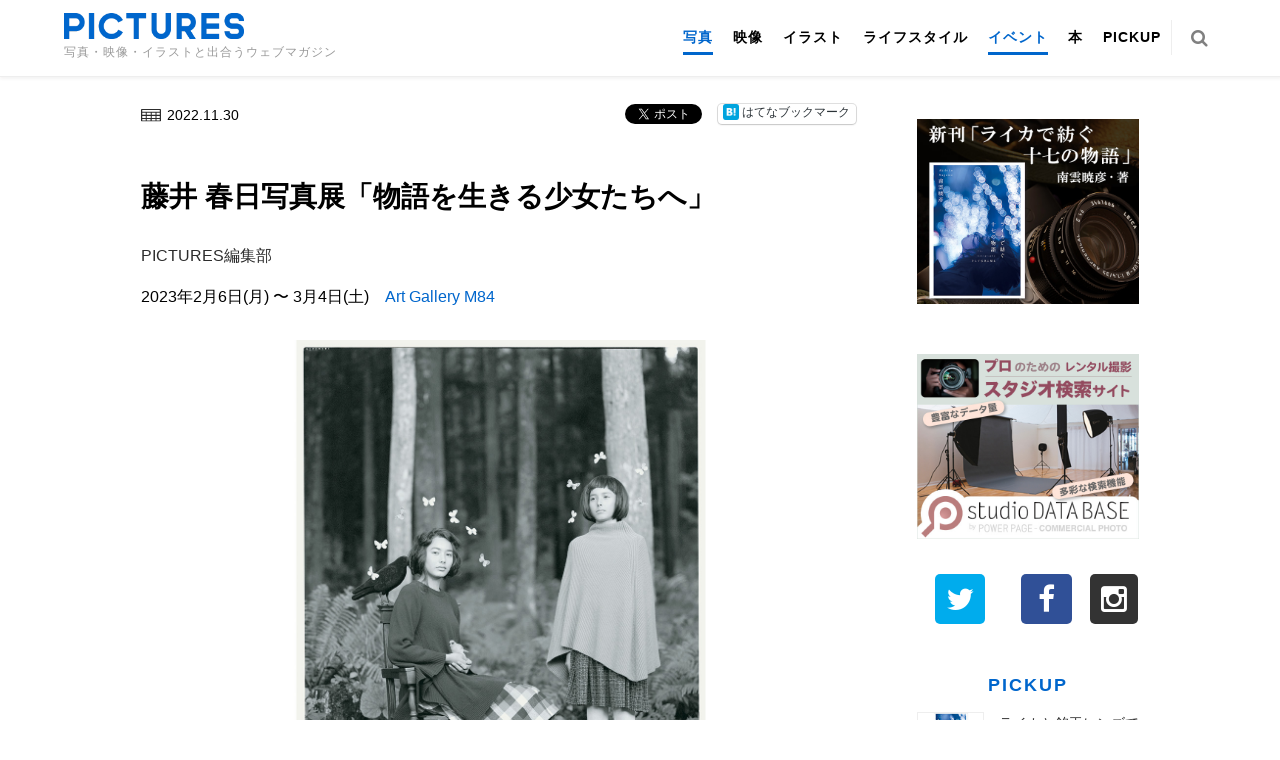

--- FILE ---
content_type: text/html; charset=UTF-8
request_url: https://genkosha.pictures/photo/22111146008
body_size: 53664
content:
<!DOCTYPE html>
<html class="no-js" lang="ja">
<head>
    <meta charset="UTF-8">
    <meta name="viewport" content="width=device-width, initial-scale=1">
    <link rel="profile" href="http://gmpg.org/xfn/11">

    <script type="text/javascript" src="//webfont.fontplus.jp/accessor/script/fontplus.js?dpEluLKYJNQ%3D&delay=2&timeout=3&pm=1&aa=1&ab=2" charset="utf-8"></script>
    <title>藤井 春日写真展「物語を⽣きる少⼥たちへ」 &#8211; PICTURES</title>
<meta name='robots' content='max-image-preview:large' />
<link rel='dns-prefetch' href='//stats.wp.com' />
<link rel='dns-prefetch' href='//fonts.googleapis.com' />
<link rel='dns-prefetch' href='//stackpath.bootstrapcdn.com' />
<link rel='dns-prefetch' href='//c0.wp.com' />
<link rel="alternate" type="application/rss+xml" title="PICTURES &raquo; フィード" href="https://genkosha.pictures/feed" />
<script type="text/javascript">
/* <![CDATA[ */
window._wpemojiSettings = {"baseUrl":"https:\/\/s.w.org\/images\/core\/emoji\/15.0.3\/72x72\/","ext":".png","svgUrl":"https:\/\/s.w.org\/images\/core\/emoji\/15.0.3\/svg\/","svgExt":".svg","source":{"concatemoji":"https:\/\/genkosha.pictures\/wp-includes\/js\/wp-emoji-release.min.js"}};
/*! This file is auto-generated */
!function(i,n){var o,s,e;function c(e){try{var t={supportTests:e,timestamp:(new Date).valueOf()};sessionStorage.setItem(o,JSON.stringify(t))}catch(e){}}function p(e,t,n){e.clearRect(0,0,e.canvas.width,e.canvas.height),e.fillText(t,0,0);var t=new Uint32Array(e.getImageData(0,0,e.canvas.width,e.canvas.height).data),r=(e.clearRect(0,0,e.canvas.width,e.canvas.height),e.fillText(n,0,0),new Uint32Array(e.getImageData(0,0,e.canvas.width,e.canvas.height).data));return t.every(function(e,t){return e===r[t]})}function u(e,t,n){switch(t){case"flag":return n(e,"\ud83c\udff3\ufe0f\u200d\u26a7\ufe0f","\ud83c\udff3\ufe0f\u200b\u26a7\ufe0f")?!1:!n(e,"\ud83c\uddfa\ud83c\uddf3","\ud83c\uddfa\u200b\ud83c\uddf3")&&!n(e,"\ud83c\udff4\udb40\udc67\udb40\udc62\udb40\udc65\udb40\udc6e\udb40\udc67\udb40\udc7f","\ud83c\udff4\u200b\udb40\udc67\u200b\udb40\udc62\u200b\udb40\udc65\u200b\udb40\udc6e\u200b\udb40\udc67\u200b\udb40\udc7f");case"emoji":return!n(e,"\ud83d\udc26\u200d\u2b1b","\ud83d\udc26\u200b\u2b1b")}return!1}function f(e,t,n){var r="undefined"!=typeof WorkerGlobalScope&&self instanceof WorkerGlobalScope?new OffscreenCanvas(300,150):i.createElement("canvas"),a=r.getContext("2d",{willReadFrequently:!0}),o=(a.textBaseline="top",a.font="600 32px Arial",{});return e.forEach(function(e){o[e]=t(a,e,n)}),o}function t(e){var t=i.createElement("script");t.src=e,t.defer=!0,i.head.appendChild(t)}"undefined"!=typeof Promise&&(o="wpEmojiSettingsSupports",s=["flag","emoji"],n.supports={everything:!0,everythingExceptFlag:!0},e=new Promise(function(e){i.addEventListener("DOMContentLoaded",e,{once:!0})}),new Promise(function(t){var n=function(){try{var e=JSON.parse(sessionStorage.getItem(o));if("object"==typeof e&&"number"==typeof e.timestamp&&(new Date).valueOf()<e.timestamp+604800&&"object"==typeof e.supportTests)return e.supportTests}catch(e){}return null}();if(!n){if("undefined"!=typeof Worker&&"undefined"!=typeof OffscreenCanvas&&"undefined"!=typeof URL&&URL.createObjectURL&&"undefined"!=typeof Blob)try{var e="postMessage("+f.toString()+"("+[JSON.stringify(s),u.toString(),p.toString()].join(",")+"));",r=new Blob([e],{type:"text/javascript"}),a=new Worker(URL.createObjectURL(r),{name:"wpTestEmojiSupports"});return void(a.onmessage=function(e){c(n=e.data),a.terminate(),t(n)})}catch(e){}c(n=f(s,u,p))}t(n)}).then(function(e){for(var t in e)n.supports[t]=e[t],n.supports.everything=n.supports.everything&&n.supports[t],"flag"!==t&&(n.supports.everythingExceptFlag=n.supports.everythingExceptFlag&&n.supports[t]);n.supports.everythingExceptFlag=n.supports.everythingExceptFlag&&!n.supports.flag,n.DOMReady=!1,n.readyCallback=function(){n.DOMReady=!0}}).then(function(){return e}).then(function(){var e;n.supports.everything||(n.readyCallback(),(e=n.source||{}).concatemoji?t(e.concatemoji):e.wpemoji&&e.twemoji&&(t(e.twemoji),t(e.wpemoji)))}))}((window,document),window._wpemojiSettings);
/* ]]> */
</script>
<style id='wp-emoji-styles-inline-css' type='text/css'>

	img.wp-smiley, img.emoji {
		display: inline !important;
		border: none !important;
		box-shadow: none !important;
		height: 1em !important;
		width: 1em !important;
		margin: 0 0.07em !important;
		vertical-align: -0.1em !important;
		background: none !important;
		padding: 0 !important;
	}
</style>
<link rel='stylesheet' id='wp-block-library-css' href='https://c0.wp.com/c/6.5.7/wp-includes/css/dist/block-library/style.min.css' type='text/css' media='all' />
<link rel='stylesheet' id='mediaelement-css' href='https://c0.wp.com/c/6.5.7/wp-includes/js/mediaelement/mediaelementplayer-legacy.min.css' type='text/css' media='all' />
<link rel='stylesheet' id='wp-mediaelement-css' href='https://c0.wp.com/c/6.5.7/wp-includes/js/mediaelement/wp-mediaelement.min.css' type='text/css' media='all' />
<style id='jetpack-sharing-buttons-style-inline-css' type='text/css'>
.jetpack-sharing-buttons__services-list{display:flex;flex-direction:row;flex-wrap:wrap;gap:0;list-style-type:none;margin:5px;padding:0}.jetpack-sharing-buttons__services-list.has-small-icon-size{font-size:12px}.jetpack-sharing-buttons__services-list.has-normal-icon-size{font-size:16px}.jetpack-sharing-buttons__services-list.has-large-icon-size{font-size:24px}.jetpack-sharing-buttons__services-list.has-huge-icon-size{font-size:36px}@media print{.jetpack-sharing-buttons__services-list{display:none!important}}.editor-styles-wrapper .wp-block-jetpack-sharing-buttons{gap:0;padding-inline-start:0}ul.jetpack-sharing-buttons__services-list.has-background{padding:1.25em 2.375em}
</style>
<style id='classic-theme-styles-inline-css' type='text/css'>
/*! This file is auto-generated */
.wp-block-button__link{color:#fff;background-color:#32373c;border-radius:9999px;box-shadow:none;text-decoration:none;padding:calc(.667em + 2px) calc(1.333em + 2px);font-size:1.125em}.wp-block-file__button{background:#32373c;color:#fff;text-decoration:none}
</style>
<style id='global-styles-inline-css' type='text/css'>
body{--wp--preset--color--black: #000000;--wp--preset--color--cyan-bluish-gray: #abb8c3;--wp--preset--color--white: #ffffff;--wp--preset--color--pale-pink: #f78da7;--wp--preset--color--vivid-red: #cf2e2e;--wp--preset--color--luminous-vivid-orange: #ff6900;--wp--preset--color--luminous-vivid-amber: #fcb900;--wp--preset--color--light-green-cyan: #7bdcb5;--wp--preset--color--vivid-green-cyan: #00d084;--wp--preset--color--pale-cyan-blue: #8ed1fc;--wp--preset--color--vivid-cyan-blue: #0693e3;--wp--preset--color--vivid-purple: #9b51e0;--wp--preset--gradient--vivid-cyan-blue-to-vivid-purple: linear-gradient(135deg,rgba(6,147,227,1) 0%,rgb(155,81,224) 100%);--wp--preset--gradient--light-green-cyan-to-vivid-green-cyan: linear-gradient(135deg,rgb(122,220,180) 0%,rgb(0,208,130) 100%);--wp--preset--gradient--luminous-vivid-amber-to-luminous-vivid-orange: linear-gradient(135deg,rgba(252,185,0,1) 0%,rgba(255,105,0,1) 100%);--wp--preset--gradient--luminous-vivid-orange-to-vivid-red: linear-gradient(135deg,rgba(255,105,0,1) 0%,rgb(207,46,46) 100%);--wp--preset--gradient--very-light-gray-to-cyan-bluish-gray: linear-gradient(135deg,rgb(238,238,238) 0%,rgb(169,184,195) 100%);--wp--preset--gradient--cool-to-warm-spectrum: linear-gradient(135deg,rgb(74,234,220) 0%,rgb(151,120,209) 20%,rgb(207,42,186) 40%,rgb(238,44,130) 60%,rgb(251,105,98) 80%,rgb(254,248,76) 100%);--wp--preset--gradient--blush-light-purple: linear-gradient(135deg,rgb(255,206,236) 0%,rgb(152,150,240) 100%);--wp--preset--gradient--blush-bordeaux: linear-gradient(135deg,rgb(254,205,165) 0%,rgb(254,45,45) 50%,rgb(107,0,62) 100%);--wp--preset--gradient--luminous-dusk: linear-gradient(135deg,rgb(255,203,112) 0%,rgb(199,81,192) 50%,rgb(65,88,208) 100%);--wp--preset--gradient--pale-ocean: linear-gradient(135deg,rgb(255,245,203) 0%,rgb(182,227,212) 50%,rgb(51,167,181) 100%);--wp--preset--gradient--electric-grass: linear-gradient(135deg,rgb(202,248,128) 0%,rgb(113,206,126) 100%);--wp--preset--gradient--midnight: linear-gradient(135deg,rgb(2,3,129) 0%,rgb(40,116,252) 100%);--wp--preset--font-size--small: 13px;--wp--preset--font-size--medium: 20px;--wp--preset--font-size--large: 36px;--wp--preset--font-size--x-large: 42px;--wp--preset--spacing--20: 0.44rem;--wp--preset--spacing--30: 0.67rem;--wp--preset--spacing--40: 1rem;--wp--preset--spacing--50: 1.5rem;--wp--preset--spacing--60: 2.25rem;--wp--preset--spacing--70: 3.38rem;--wp--preset--spacing--80: 5.06rem;--wp--preset--shadow--natural: 6px 6px 9px rgba(0, 0, 0, 0.2);--wp--preset--shadow--deep: 12px 12px 50px rgba(0, 0, 0, 0.4);--wp--preset--shadow--sharp: 6px 6px 0px rgba(0, 0, 0, 0.2);--wp--preset--shadow--outlined: 6px 6px 0px -3px rgba(255, 255, 255, 1), 6px 6px rgba(0, 0, 0, 1);--wp--preset--shadow--crisp: 6px 6px 0px rgba(0, 0, 0, 1);}:where(.is-layout-flex){gap: 0.5em;}:where(.is-layout-grid){gap: 0.5em;}body .is-layout-flex{display: flex;}body .is-layout-flex{flex-wrap: wrap;align-items: center;}body .is-layout-flex > *{margin: 0;}body .is-layout-grid{display: grid;}body .is-layout-grid > *{margin: 0;}:where(.wp-block-columns.is-layout-flex){gap: 2em;}:where(.wp-block-columns.is-layout-grid){gap: 2em;}:where(.wp-block-post-template.is-layout-flex){gap: 1.25em;}:where(.wp-block-post-template.is-layout-grid){gap: 1.25em;}.has-black-color{color: var(--wp--preset--color--black) !important;}.has-cyan-bluish-gray-color{color: var(--wp--preset--color--cyan-bluish-gray) !important;}.has-white-color{color: var(--wp--preset--color--white) !important;}.has-pale-pink-color{color: var(--wp--preset--color--pale-pink) !important;}.has-vivid-red-color{color: var(--wp--preset--color--vivid-red) !important;}.has-luminous-vivid-orange-color{color: var(--wp--preset--color--luminous-vivid-orange) !important;}.has-luminous-vivid-amber-color{color: var(--wp--preset--color--luminous-vivid-amber) !important;}.has-light-green-cyan-color{color: var(--wp--preset--color--light-green-cyan) !important;}.has-vivid-green-cyan-color{color: var(--wp--preset--color--vivid-green-cyan) !important;}.has-pale-cyan-blue-color{color: var(--wp--preset--color--pale-cyan-blue) !important;}.has-vivid-cyan-blue-color{color: var(--wp--preset--color--vivid-cyan-blue) !important;}.has-vivid-purple-color{color: var(--wp--preset--color--vivid-purple) !important;}.has-black-background-color{background-color: var(--wp--preset--color--black) !important;}.has-cyan-bluish-gray-background-color{background-color: var(--wp--preset--color--cyan-bluish-gray) !important;}.has-white-background-color{background-color: var(--wp--preset--color--white) !important;}.has-pale-pink-background-color{background-color: var(--wp--preset--color--pale-pink) !important;}.has-vivid-red-background-color{background-color: var(--wp--preset--color--vivid-red) !important;}.has-luminous-vivid-orange-background-color{background-color: var(--wp--preset--color--luminous-vivid-orange) !important;}.has-luminous-vivid-amber-background-color{background-color: var(--wp--preset--color--luminous-vivid-amber) !important;}.has-light-green-cyan-background-color{background-color: var(--wp--preset--color--light-green-cyan) !important;}.has-vivid-green-cyan-background-color{background-color: var(--wp--preset--color--vivid-green-cyan) !important;}.has-pale-cyan-blue-background-color{background-color: var(--wp--preset--color--pale-cyan-blue) !important;}.has-vivid-cyan-blue-background-color{background-color: var(--wp--preset--color--vivid-cyan-blue) !important;}.has-vivid-purple-background-color{background-color: var(--wp--preset--color--vivid-purple) !important;}.has-black-border-color{border-color: var(--wp--preset--color--black) !important;}.has-cyan-bluish-gray-border-color{border-color: var(--wp--preset--color--cyan-bluish-gray) !important;}.has-white-border-color{border-color: var(--wp--preset--color--white) !important;}.has-pale-pink-border-color{border-color: var(--wp--preset--color--pale-pink) !important;}.has-vivid-red-border-color{border-color: var(--wp--preset--color--vivid-red) !important;}.has-luminous-vivid-orange-border-color{border-color: var(--wp--preset--color--luminous-vivid-orange) !important;}.has-luminous-vivid-amber-border-color{border-color: var(--wp--preset--color--luminous-vivid-amber) !important;}.has-light-green-cyan-border-color{border-color: var(--wp--preset--color--light-green-cyan) !important;}.has-vivid-green-cyan-border-color{border-color: var(--wp--preset--color--vivid-green-cyan) !important;}.has-pale-cyan-blue-border-color{border-color: var(--wp--preset--color--pale-cyan-blue) !important;}.has-vivid-cyan-blue-border-color{border-color: var(--wp--preset--color--vivid-cyan-blue) !important;}.has-vivid-purple-border-color{border-color: var(--wp--preset--color--vivid-purple) !important;}.has-vivid-cyan-blue-to-vivid-purple-gradient-background{background: var(--wp--preset--gradient--vivid-cyan-blue-to-vivid-purple) !important;}.has-light-green-cyan-to-vivid-green-cyan-gradient-background{background: var(--wp--preset--gradient--light-green-cyan-to-vivid-green-cyan) !important;}.has-luminous-vivid-amber-to-luminous-vivid-orange-gradient-background{background: var(--wp--preset--gradient--luminous-vivid-amber-to-luminous-vivid-orange) !important;}.has-luminous-vivid-orange-to-vivid-red-gradient-background{background: var(--wp--preset--gradient--luminous-vivid-orange-to-vivid-red) !important;}.has-very-light-gray-to-cyan-bluish-gray-gradient-background{background: var(--wp--preset--gradient--very-light-gray-to-cyan-bluish-gray) !important;}.has-cool-to-warm-spectrum-gradient-background{background: var(--wp--preset--gradient--cool-to-warm-spectrum) !important;}.has-blush-light-purple-gradient-background{background: var(--wp--preset--gradient--blush-light-purple) !important;}.has-blush-bordeaux-gradient-background{background: var(--wp--preset--gradient--blush-bordeaux) !important;}.has-luminous-dusk-gradient-background{background: var(--wp--preset--gradient--luminous-dusk) !important;}.has-pale-ocean-gradient-background{background: var(--wp--preset--gradient--pale-ocean) !important;}.has-electric-grass-gradient-background{background: var(--wp--preset--gradient--electric-grass) !important;}.has-midnight-gradient-background{background: var(--wp--preset--gradient--midnight) !important;}.has-small-font-size{font-size: var(--wp--preset--font-size--small) !important;}.has-medium-font-size{font-size: var(--wp--preset--font-size--medium) !important;}.has-large-font-size{font-size: var(--wp--preset--font-size--large) !important;}.has-x-large-font-size{font-size: var(--wp--preset--font-size--x-large) !important;}
.wp-block-navigation a:where(:not(.wp-element-button)){color: inherit;}
:where(.wp-block-post-template.is-layout-flex){gap: 1.25em;}:where(.wp-block-post-template.is-layout-grid){gap: 1.25em;}
:where(.wp-block-columns.is-layout-flex){gap: 2em;}:where(.wp-block-columns.is-layout-grid){gap: 2em;}
.wp-block-pullquote{font-size: 1.5em;line-height: 1.6;}
</style>
<link rel='stylesheet' id='noto-sans-css' href='//fonts.googleapis.com/earlyaccess/notosansjp.css' type='text/css' media='all' />
<link rel='stylesheet' id='fontawesome-css' href='//stackpath.bootstrapcdn.com/font-awesome/4.7.0/css/font-awesome.min.css' type='text/css' media='all' />
<link rel='stylesheet' id='posty-lato-css' href='//fonts.googleapis.com/css?family=Lato%3A300%2C400%2C700%2C300italic%2C400italic%2C700italic' type='text/css' media='all' />
<link rel='stylesheet' id='posty-playfair-css' href='//fonts.googleapis.com/css?family=Playfair+Display%3A400%2C700%2C400italic%2C700italic' type='text/css' media='all' />
<link rel='stylesheet' id='posty-plugins-style-css' href='https://genkosha.pictures/wp-content/themes/posty/assets/css/plugins.min.css' type='text/css' media='all' />
<link rel='stylesheet' id='posty-style-css' href='https://genkosha.pictures/wp-content/themes/posty/style.min.css' type='text/css' media='all' />
<link rel='stylesheet' id='posty-child-style-css' href='https://genkosha.pictures/wp-content/themes/posty_child/style.css' type='text/css' media='all' />
<link rel='stylesheet' id='sharedaddy-css' href='https://c0.wp.com/p/jetpack/14.0/modules/sharedaddy/sharing.css' type='text/css' media='all' />
<link rel='stylesheet' id='social-logos-css' href='https://c0.wp.com/p/jetpack/14.0/_inc/social-logos/social-logos.min.css' type='text/css' media='all' />
<script type="text/javascript" src="https://c0.wp.com/c/6.5.7/wp-includes/js/jquery/jquery.min.js" id="jquery-core-js"></script>
<script type="text/javascript" src="https://c0.wp.com/c/6.5.7/wp-includes/js/jquery/jquery-migrate.min.js" id="jquery-migrate-js"></script>
<link rel="https://api.w.org/" href="https://genkosha.pictures/wp-json/" /><link rel="alternate" type="application/json" href="https://genkosha.pictures/wp-json/wp/v2/posts/46008" /><link rel="canonical" href="https://genkosha.pictures/photo/22111146008" />
<link rel='shortlink' href='https://genkosha.pictures/?p=46008' />
<link rel="alternate" type="application/json+oembed" href="https://genkosha.pictures/wp-json/oembed/1.0/embed?url=https%3A%2F%2Fgenkosha.pictures%2Fphoto%2F22111146008" />
<link rel="alternate" type="text/xml+oembed" href="https://genkosha.pictures/wp-json/oembed/1.0/embed?url=https%3A%2F%2Fgenkosha.pictures%2Fphoto%2F22111146008&#038;format=xml" />
<!-- Google Tag Manager -->
<script>(function(w,d,s,l,i){w[l]=w[l]||[];w[l].push({'gtm.start':
new Date().getTime(),event:'gtm.js'});var f=d.getElementsByTagName(s)[0],
j=d.createElement(s),dl=l!='dataLayer'?'&l='+l:'';j.async=true;j.src=
'https://www.googletagmanager.com/gtm.js?id='+i+dl;f.parentNode.insertBefore(j,f);
})(window,document,'script','dataLayer','GTM-MXRWPB9');</script>
<!-- End Google Tag Manager -->
		<script type="text/javascript">
	window._se_plugin_version = '8.1.9';
</script>
	<style>img#wpstats{display:none}</style>
		<meta name="twitter:card" content="summary_large_image"><meta name="twitter:site" content="@pictures_web"><meta name="twitter:creator" content="@pictures_web"><meta property="og:site_name" content="PICTURES"><meta property="fb:app_id" content=""><meta property="og:type" content="article"><meta property="og:locale" content="ja_JP"><meta property="og:url" content="https://genkosha.pictures/photo/22111146008"><meta property="og:title" content="藤井 春日写真展「物語を⽣きる少⼥たちへ」 – PICTURES"><meta property="description" content="2023年2⽉6⽇(⽉) 〜 3⽉4⽇(⼟)　Art Gallery M84©藤井春日Art Gallery M84にて、藤井 春日写真展「物語を⽣きる少⼥たちへ」が開催される。会期は、2023年2月"><meta property="og:description" content="2023年2⽉6⽇(⽉) 〜 3⽉4⽇(⼟)　Art Gallery M84©藤井春日Art Gallery M84にて、藤井 春日写真展「物語を⽣きる少⼥たちへ」が開催される。会期は、2023年2月"><meta property="og:image" content="https://genkosha.pictures/wp-content/uploads/2022/11/b0002832_wide-1080x680.jpg">
<!-- Jetpack Open Graph Tags -->
<meta property="og:type" content="article" />
<meta property="og:title" content="藤井 春日写真展「物語を⽣きる少⼥たちへ」" />
<meta property="og:url" content="https://genkosha.pictures/photo/22111146008" />
<meta property="og:description" content="2023年2⽉6⽇(⽉) 〜 3⽉4⽇(⼟)　Art Gallery M84 Art Gallery M84に&hellip;" />
<meta property="article:published_time" content="2022-11-30T00:03:38+00:00" />
<meta property="article:modified_time" content="2022-11-30T00:03:38+00:00" />
<meta property="og:site_name" content="PICTURES" />
<meta property="og:image" content="https://genkosha.pictures/wp-content/uploads/2022/11/b0002832_wide.jpg" />
<meta property="og:image:width" content="1500" />
<meta property="og:image:height" content="1052" />
<meta property="og:image:alt" content="" />
<meta property="og:locale" content="ja_JP" />
<meta name="twitter:text:title" content="藤井 春日写真展「物語を⽣きる少⼥たちへ」" />
<meta name="twitter:image" content="https://genkosha.pictures/wp-content/uploads/2022/11/b0002832_wide.jpg?w=640" />
<meta name="twitter:card" content="summary_large_image" />

<!-- End Jetpack Open Graph Tags -->
<!--[if lte IE 9]>
<script src="https://genkosha.pictures/wp-content/themes/posty/assets/js/html5shiv.min.js"></script>
<![endif]-->
</head>

<body class="post-template-default single single-post postid-46008 single-format-standard multi-author layout-2c-l" itemscope itemtype="http://schema.org/Blog">

<div id="page" class="hfeed site clearfix">

  <header id="masthead" class="site-header clearfix" role="banner" itemscope="itemscope" itemtype="http://schema.org/WPHeader">
    <div class="container inner header__inner">

      <div class="site-branding">
        <div class="logo" itemscope itemtype="http://schema.org/Brand">
<h1><a href="https://genkosha.pictures" itemprop="url" rel="home">
<img itemprop="logo" src="https://genkosha.pictures/wp-content/uploads/2017/12/PICTURES_logo.png" alt="PICTURES" />
</a></h1>
</div>
<p class="site-description" itemprop="description">写真・映像・イラストと出合うウェブマガジン</p>      </div>

      <!-- Primary Bar / Start -->
        <div id="primary-bar" class="clearfix header">
          <!-- Primary Navigation / Start -->
<nav id="primary-nav" class="main-navigation" role="navigation" itemscope="itemscope" itemtype="http://schema.org/SiteNavigationElement">

	<ul id="primary-menu" class="sf-menu"><li  id="menu-item-12" class="menu-item menu-item-type-taxonomy menu-item-object-category current-post-ancestor current-menu-parent current-post-parent menu-item-12"><a href="https://genkosha.pictures/photo">写真</a></li>
<li  id="menu-item-13" class="menu-item menu-item-type-taxonomy menu-item-object-category menu-item-13"><a href="https://genkosha.pictures/movie">映像</a></li>
<li  id="menu-item-15" class="menu-item menu-item-type-taxonomy menu-item-object-category menu-item-15"><a href="https://genkosha.pictures/illustration">イラスト</a></li>
<li  id="menu-item-508" class="menu-item menu-item-type-taxonomy menu-item-object-category menu-item-508"><a href="https://genkosha.pictures/lifestyle">ライフスタイル</a></li>
<li  id="menu-item-78" class="menu-item menu-item-type-taxonomy menu-item-object-category current-post-ancestor current-menu-parent current-post-parent menu-item-78"><a href="https://genkosha.pictures/event">イベント</a></li>
<li  id="menu-item-14" class="menu-item menu-item-type-taxonomy menu-item-object-category menu-item-14"><a href="https://genkosha.pictures/book">本</a></li>
<li  id="menu-item-488" class="menu-item menu-item-type-post_type menu-item-object-page menu-item-488"><a href="https://genkosha.pictures/pickup">PICKUP</a></li>
</ul>
</nav><!-- #primary-nav -->
<!-- Primary Navigation / End -->                    <div class="header-search">
            <a href="" id="searchtoggl"><i class="fa fa-search"></i></a>
          </div>
                          </div>

  </div><!-- .container -->
</header><!-- #masthead -->



          <div class="searchpop">
        <div id="searchbar" class="clearfix">
          <div class="container">
            <form class="searchform" id="searchform" method="get" action="https://genkosha.pictures/">
              <input type="text" class="searchfield" name="s" id="search" value="" placeholder="検索">
              <input type="submit" value="&#xf002;" alt="検索" title="検索" class="searchsubmit">
            </form>
          </div>
        </div>
      </div>
    

    
    <!-- Site Main / Start -->
            <main id="main" class="site-main clearfix" role="main" >
                                    
              <div class="mainContent">

    <div id="primary" class="content-area">
      <div id="content" class="single loop-blog">

          
              <article id="post-46008" class="post-46008 post type-post status-publish format-standard has-post-thumbnail hentry category-event category-photo entry" itemscope="itemscope" itemtype="http://schema.org/BlogPosting" itemprop="blogPost">

    	<header class="entry-header">
    <div class="entry-header-top">
      <div class="post__categoryIcon"><img src="/wp-content/themes/posty_child/img/icon/01_event.svg"></div>      <div class="entry-date contentLeft">2022.11.30</div>
            <div class="contentRight"><div class="sharedaddy sd-sharing-enabled"><div class="robots-nocontent sd-block sd-social sd-social-official sd-sharing"><div class="sd-content"><ul><li class="share-twitter"><a href="https://twitter.com/share" class="twitter-share-button" data-url="https://genkosha.pictures/photo/22111146008" data-text="藤井 春日写真展「物語を⽣きる少⼥たちへ」"  >Tweet</a></li><li class="share-facebook"><div class="fb-share-button" data-href="https://genkosha.pictures/photo/22111146008" data-layout="button_count"></div></li><li class="share-custom share-custom-"><a rel="nofollow noopener noreferrer" data-shared="" class="share-custom share-custom- sd-button" href="https://genkosha.pictures/photo/22111146008?share=custom-1569579911" target="_blank" title="クリックして はてなブックマーク で共有" ><span style="background-image:url(&quot;https://b.st-hatena.com/images/v4/public/entry-button/button-only@2x.png&quot;);">はてなブックマーク</span></a></li><li class="share-end"></li></ul></div></div></div></div>    </div>

    <h1 class="entry-title" itemprop="headline">藤井 春日写真展「物語を⽣きる少⼥たちへ」</h1>    <div class="post__author">
                <a href="/?s=PICTURES編集部&author_page">
        PICTURES編集部        </a>
    </div>

	</header><!-- .entry-header -->
	
    <div class="entry-content" itemprop="articleBody">
        <p>2023年2⽉6⽇(⽉) 〜 3⽉4⽇(⼟)　<a href="http://artgallery-m84.com/" target="_blank" rel="nofollow noopener noreferrer">Art Gallery M84</a></p>
<figure id="attachment_46033" aria-describedby="caption-attachment-46033" style="width: 1500px" class="wp-caption aligncenter"><img loading="lazy" decoding="async" class="size-full wp-image-46033" src="https://genkosha.pictures/wp-content/uploads/2022/11/b0002832_wide.jpg" alt="" width="1500" height="1052" /><figcaption id="caption-attachment-46033" class="wp-caption-text">©藤井春日</figcaption></figure>
<div class="mceTemp"></div>
<p><a href="http://artgallery-m84.com/" target="_blank" rel="nofollow noopener noreferrer">Art Gallery M84</a>にて、藤井 春日写真展「物語を⽣きる少⼥たちへ」が開催される。会期は、2023年2月6日（月）～3月4日（土）まで、入場料は500円。<br />
藤井春日氏は、1980年代後半から写真家として活動。主にポートレート作品を手掛け、その多くが女性をモデルとしている。また、映画・テレビコマーシャルの動画撮影や、広告写真の分野でも活躍している。本展では、少女たちを撮影した作品が約30点オリジナルプリントで展示される。展示作品はすべて購入可能。</p>
<blockquote><p>世界は物語のよう<br />
⼈はいつも笑顔ではいられない。愛と、記憶に満ちた⼼には、悲しみや切なさが満ちてい<br />
る。 花が咲くように、⼈も美しく刹那に咲く。儚さはかけがえのないもの、存在の切なさも<br />
かけがえのないもの。⼈はいつも舞台の上で演じるように⽣きている。⾃分の理想や造られ<br />
たストーリーや、追憶や神話や夢の続きの中のように⽣きている。確かではない、存在とい<br />
うものに宿る、煌めく光のような瞬間。私は被写体の⼥の⼦と、光に向かって⾔葉を発し、<br />
天使に向かって共感を持って頷く。 私はあなたに、少しだけ、普通よりも近づくことができ<br />
る、カメラを通して。 物語を⽣きる少⼥たちへ 愛を込めて</p>
<p>（［作家からの言葉］より引用）</p></blockquote>
<div class="mceTemp"></div>
<figure id="attachment_46009" aria-describedby="caption-attachment-46009" style="width: 2068px" class="wp-caption alignnone"><img loading="lazy" decoding="async" class="size-full wp-image-46009" src="https://genkosha.pictures/wp-content/uploads/2022/11/a0002927a-.jpg" alt="" width="2068" height="1550" /><figcaption id="caption-attachment-46009" class="wp-caption-text">©藤井春日</figcaption></figure>
<p>&nbsp;</p>
<figure id="attachment_46026" aria-describedby="caption-attachment-46026" style="width: 1500px" class="wp-caption alignnone"><img loading="lazy" decoding="async" class="size-full wp-image-46026" src="https://genkosha.pictures/wp-content/uploads/2022/11/c0001520.jpg" alt="" width="1500" height="1124" /><figcaption id="caption-attachment-46026" class="wp-caption-text">©藤井春日</figcaption></figure>
<h3>＜写真展概要＞</h3>
<p><strong>藤井 春⽇写真展 『物語を⽣きる少⼥たちへ』</strong><br />
会期：2023年2月6日（月）～3月4日（土）<br />
時間：10:30〜18:30(最終⽇17:00まで。日曜は休館)<br />
会場：<a href="http://artgallery-m84.com/" target="_blank" rel="nofollow noopener noreferrer">Art Gallery M84</a><br />
住所：東京都中央区銀座四丁⽬-11-3 ウインド銀座ビル５階<br />
入館料：500円<br />
作品点数：約30点（予定）</p>
<h3>＜プロフィール＞</h3>
<p><strong>藤井 春⽇</strong>（ふじい はるひ）<br />
東京都出⾝。武蔵野美術⼤学 造形学部 卒業。<br />
1988年 表参道にある銀⾏前の道路側オープンスペースで写真展「写真de仕事」をや<br />
り、写真雑誌「ZOOM」フランス版(149号)にそのシリーズが掲載される。それをきっかけとして写真の仕事を始める。<br />
1995から1999年 ⼿塚眞監督による短編映画の動画撮影を担当する。<br />
NUMANITE(1995年)、NARAKUE(1997年)、実験映画(1999年)<br />
2005年 フランス国⽴図書館(Bibliothèque nationale de France)に作品&amp;写真集が収蔵<br />
される。<br />
2012年 世界22の⾔語で配信されるフランスの⽉刊誌LE MOND Diplomatique(3⽉号）」<br />
に作品が掲載される。<br />
2017〜2018年 国際⼥性写真家賞(International Women In Photo Association)に⼊選。</p>
<hr />
<p><strong>＜関連書籍＞</strong></p>
<figure id="attachment_46031" aria-describedby="caption-attachment-46031" style="width: 230px" class="wp-caption alignnone"><a href="https://amzn.to/3UKHhs3" target="_blank" rel="nofollow noopener noreferrer"><img loading="lazy" decoding="async" class="wp-image-46031" src="https://genkosha.pictures/wp-content/uploads/2022/11/91loY9QhL.jpg" alt="" width="230" height="210" /></a><figcaption id="caption-attachment-46031" class="wp-caption-text"><a href="https://amzn.to/3UKHhs3" target="_blank" rel="nofollow noopener noreferrer">迷子の森</a><br />クリックするとAmazonにジャンプします</figcaption></figure>
<div class="sharedaddy sd-sharing-enabled"><div class="robots-nocontent sd-block sd-social sd-social-official sd-sharing"><div class="sd-content"><ul><li class="share-twitter"><a href="https://twitter.com/share" class="twitter-share-button" data-url="https://genkosha.pictures/photo/22111146008" data-text="藤井 春日写真展「物語を⽣きる少⼥たちへ」"  >Tweet</a></li><li class="share-facebook"><div class="fb-share-button" data-href="https://genkosha.pictures/photo/22111146008" data-layout="button_count"></div></li><li class="share-custom share-custom-"><a rel="nofollow noopener noreferrer" data-shared="" class="share-custom share-custom- sd-button" href="https://genkosha.pictures/photo/22111146008?share=custom-1569579911" target="_blank" title="クリックして はてなブックマーク で共有" ><span style="background-image:url(&quot;https://b.st-hatena.com/images/v4/public/entry-button/button-only@2x.png&quot;);">はてなブックマーク</span></a></li><li class="share-end"></li></ul></div></div></div>    </div><!-- .entry-content -->

    
</article><!-- #post-## -->
              
              <!-- パンくず -->
              <div class="breadcrumb" typeof="BreadcrumbList" vocab="http://schema.org/">
                <span property="itemListElement" typeof="ListItem"><a property="item" typeof="WebPage" title="PICTURESへ移動" href="https://genkosha.pictures" class="home"><span property="name">PICTURES</span></a><meta property="position" content="1"></span> &gt; <span property="itemListElement" typeof="ListItem"><a property="item" typeof="WebPage" title="イベントのカテゴリーアーカイブへ移動" href="https://genkosha.pictures/event" class="taxonomy category"><span property="name">イベント</span></a><meta property="position" content="2"></span> &gt; <span property="itemListElement" typeof="ListItem"><span property="name">藤井 春日写真展「物語を⽣きる少⼥たちへ」</span><meta property="position" content="3"></span>              </div>

              
              
		<div class="entry-related">
			<h3 class="block-title">関連記事</h3>
			<ul class="clearfix relatedList">
									<li class="relatedList__item">
													<a href="https://genkosha.pictures/photo/25072964156"><div class="relatedList__thumbnail"><img width="300" height="200" src="https://genkosha.pictures/wp-content/uploads/2025/07/01-7-300x200.jpg" class="entry-thumbnail wp-post-image" alt="水と組み合わせて「トマト」のフレッシュさを表現" decoding="async" loading="lazy" itemprop="image" />                <div class="cat_labelIcon"><img src="/wp-content/themes/posty_child/img/icon/02_photo.svg"></div></div></a>
						            <div class="entry-info">
                          </div>
                        <h2 class="entry-title"><a href="https://genkosha.pictures/photo/25072964156" rel="bookmark">水と組み合わせて「トマト」の…</a></h2>
					</li>
									<li class="relatedList__item">
													<a href="https://genkosha.pictures/book/25121864793"><div class="relatedList__thumbnail"><img width="300" height="200" src="https://genkosha.pictures/wp-content/uploads/2025/12/seminingen-300x200.jpeg" class="entry-thumbnail wp-post-image" alt="作品集出版記念光宗薫個展「せみにんげん」@ヴァニラ画廊" decoding="async" loading="lazy" itemprop="image" />                <div class="cat_labelIcon"><img src="/wp-content/themes/posty_child/img/icon/02_event.svg"></div></div></a>
						            <div class="entry-info">
                          </div>
                        <h2 class="entry-title"><a href="https://genkosha.pictures/book/25121864793" rel="bookmark">作品集出版記念光宗薫個展「せ…</a></h2>
					</li>
									<li class="relatedList__item">
													<a href="https://genkosha.pictures/movie/25121264768"><div class="relatedList__thumbnail"><img width="300" height="200" src="https://genkosha.pictures/wp-content/uploads/2025/12/1-300x200.jpg" class="entry-thumbnail wp-post-image" alt="第44回専門学校映像フェスティバル、開催決定〜今年のキャッチフレーズは、「想像を、映像に変えて」90秒映像コンテスト作品募集" decoding="async" loading="lazy" itemprop="image" />                <div class="cat_labelIcon"><img src="/wp-content/themes/posty_child/img/icon/02_event.svg"></div></div></a>
						            <div class="entry-info">
                          </div>
                        <h2 class="entry-title"><a href="https://genkosha.pictures/movie/25121264768" rel="bookmark">第44回専門学校映像フェステ…</a></h2>
					</li>
									<li class="relatedList__item">
													<a href="https://genkosha.pictures/photo/25072964150"><div class="relatedList__thumbnail"><img width="300" height="200" src="https://genkosha.pictures/wp-content/uploads/2025/07/01-6-300x200.jpg" class="entry-thumbnail wp-post-image" alt="窓からの自然光だけでできるシンプルライティング｜朝食" decoding="async" loading="lazy" itemprop="image" />                <div class="cat_labelIcon"><img src="/wp-content/themes/posty_child/img/icon/02_photo.svg"></div></div></a>
						            <div class="entry-info">
                          </div>
                        <h2 class="entry-title"><a href="https://genkosha.pictures/photo/25072964150" rel="bookmark">窓からの自然光だけでできるシ…</a></h2>
					</li>
									<li class="relatedList__item">
													<a href="https://genkosha.pictures/event/25112664745"><div class="relatedList__thumbnail"><img width="300" height="200" src="https://genkosha.pictures/wp-content/uploads/2025/11/9c5efd3eb17db299940e85cf5869a858-300x200.jpeg" class="entry-thumbnail wp-post-image" alt="浅井文昭 個展「I’m on streets.」｜京都写真美術館 ギャラリー・ジャパネスク" decoding="async" loading="lazy" itemprop="image" />                <div class="cat_labelIcon"><img src="/wp-content/themes/posty_child/img/icon/02_event.svg"></div></div></a>
						            <div class="entry-info">
                          </div>
                        <h2 class="entry-title"><a href="https://genkosha.pictures/event/25112664745" rel="bookmark">浅井文昭 個展「I’m on…</a></h2>
					</li>
									<li class="relatedList__item">
													<a href="https://genkosha.pictures/photo/25112664734"><div class="relatedList__thumbnail"><img width="300" height="200" src="https://genkosha.pictures/wp-content/uploads/2025/11/f46ebbc5247b4dc7a1828e850602de0d-300x200.jpg" class="entry-thumbnail wp-post-image" alt="「森に学んだ自然観」を発信する 石田道行 写真展「Forest」開催" decoding="async" loading="lazy" itemprop="image" />                <div class="cat_labelIcon"><img src="/wp-content/themes/posty_child/img/icon/02_event.svg"></div></div></a>
						            <div class="entry-info">
                          </div>
                        <h2 class="entry-title"><a href="https://genkosha.pictures/photo/25112664734" rel="bookmark">「森に学んだ自然観」を発信す…</a></h2>
					</li>
							</ul>
		</div>

	
              
	
	<div class="post-nav">
					<div class="nav-prev">
				<a href="https://genkosha.pictures/photo/22100645474" rel="prev"><div class="arrow"><i class="fa fa-angle-left"></i></div><div class="nav-text"><span>Previous Post</span><h5>自分の作品を言語化「ステートメント」は、客観的に、簡潔に</h5></div></a>			</div>
		
					<div class="nav-next">
				<a href="https://genkosha.pictures/photo/22111045895" rel="next"><div class="arrow"><i class="fa fa-angle-right"></i></div><div class="nav-text"><span>Next Post</span><h5>「レンズワーク」と「フットワーク」で画面の情報量や臨場感をコントロールする</h5></div></a>			</div>
			</div><!-- .loop-nav -->

	


          
      </div><!-- #content -->
    </div><!-- #primary -->

    
<div id="secondary" class="widget-area widget-primary sidebar column" role="complementary" aria-label="Primary Sidebar" itemscope="itemscope" itemtype="http://schema.org/WPSideBar">
    <div id="block-7" class="widget widget_block widget_media_image">
<figure class="wp-block-image size-full"><a href="https://amzn.to/4fve7bS" target="_blank" rel=" noreferrer noopener"><img loading="lazy" decoding="async" width="600" height="500" src="https://genkosha.pictures/wp-content/uploads/2025/09/5298d2f8cfc7116b094e55c624a5d236.jpg" alt="" class="wp-image-64574"/></a></figure>
</div><div id="block-6" class="widget widget_block widget_media_image">
<figure class="wp-block-image size-full"><a href="https://studio.powerpage.jp/#!/" target="_blank" rel=" noreferrer noopener"><img loading="lazy" decoding="async" width="600" height="500" src="https://genkosha.pictures/wp-content/uploads/2024/09/bnr_studioDB_600x500.jpeg" alt="" class="wp-image-60754"/></a></figure>
</div><div id="social_icon_widget-2" class="widget widget-social-icon social_icon_widget"><a href="https://twitter.com/pictures_web" target="_blank"><i class="fa fa-twitter"></i> </a> <a href="https://www.facebook.com/genkosha.pictures/" target="_blank"><i class="fa fa-facebook"></i> </a> <a href="https://www.instagram.com/genkosha_pictures/" target="_blank"><i class="fa fa-instagram"></i></a> </div><div id="pickup-2" class="widget widget_posts_thumbnail widget_pickup"><h3 class='widget-title'>pickup</h3><ul><li><a href="https://genkosha.pictures/photo/25082264421" rel="bookmark"><div class="widget-entry-thumbnail"><img width="760" height="479" src="https://genkosha.pictures/wp-content/uploads/2025/08/thumb_book_lensgraphy-1080x680.jpg" class="entry-thumbnail wp-post-image" alt="ライカと銘玉レンズで綴るフォトエッセイ集『ライカで紡ぐ十七の物語』南雲暁彦・著 10月16日発売" decoding="async" loading="lazy" itemprop="image" /></div><div class="widget-entry-title">ライカと銘玉レンズで綴るフォ…</div></a></li><li><a href="https://genkosha.pictures/book/25080664209" rel="bookmark"><div class="widget-entry-thumbnail"><img width="760" height="479" src="https://genkosha.pictures/wp-content/uploads/2025/08/SKG3852-1080x680.jpg" class="entry-thumbnail wp-post-image" alt="『ハートカクテル』を俳句とすれば、『菜』は短歌。『菜 Complete Edition』発売記念 ～わたせせいぞう×中江有里対談～" decoding="async" loading="lazy" itemprop="image" /></div><div class="widget-entry-title">『ハートカクテル』を俳句とす…</div></a></li><li><a href="https://genkosha.pictures/book/25051963717" rel="bookmark"><div class="widget-entry-thumbnail"><img width="760" height="479" src="https://genkosha.pictures/wp-content/uploads/2025/05/CR6_9605-1-1080x680.jpg" class="entry-thumbnail wp-post-image" alt="「聴くホラー小説」ができるまで。梨著『６』オーディオブック制作現場で聞いた“梨の世界”へのこだわり" decoding="async" loading="lazy" itemprop="image" /></div><div class="widget-entry-title">「聴くホラー小説」ができるま…</div></a></li><li><a href="https://genkosha.pictures/special/yasai_katomasaaki" rel="bookmark"><div class="widget-entry-thumbnail"><img width="760" height="479" src="https://genkosha.pictures/wp-content/uploads/2025/01/CR6_8574-1080x680.jpg" class="entry-thumbnail wp-post-image" alt="おいしい！かんたん！かわいい！身近に育てるプランター野菜には感動がいっぱい　百匁の里 加藤正明さんインタビュー" decoding="async" loading="lazy" itemprop="image" /></div><div class="widget-entry-title">おいしい！かんたん！かわいい…</div></a></li><li><a href="https://genkosha.pictures/book/24112961714" rel="bookmark"><div class="widget-entry-thumbnail"><img width="760" height="479" src="https://genkosha.pictures/wp-content/uploads/2024/11/7R408713-1080x680.jpg" class="entry-thumbnail wp-post-image" alt="幕張 蔦屋書店〜ここでしか手に入らないものがあるワクワクの百貨店〜" decoding="async" loading="lazy" itemprop="image" /></div><div class="widget-entry-title">幕張 蔦屋書店〜ここでしか手…</div></a></li></ul></div><div id="weekly-recent-2" class="widget widget-posty-recent widget_posts_thumbnail weekly_recent_widget"><h3 class="widget-title">ランキング</h3><ul><li><a href="https://genkosha.pictures/illustration/22112446174" rel="bookmark"><div class="widget-entry-thumbnail"><img width="760" height="479" src="https://genkosha.pictures/wp-content/uploads/2022/11/03-3-1080x680.jpg" class="entry-thumbnail wp-post-image" alt="服は着たまま、性器は大きく。現代とは違う感性で描かれた春画の「お約束」" decoding="async" loading="lazy" itemprop="image" /></div><div class="widget-entry-title">服は着たまま、性器は大きく。…</div></a></li><li><a href="https://genkosha.pictures/illustration/22112446181" rel="bookmark"><div class="widget-entry-thumbnail"><img width="760" height="479" src="https://genkosha.pictures/wp-content/uploads/2022/11/06-3-1080x680.jpg" class="entry-thumbnail wp-post-image" alt="ねっとりと吸いつく口元や、乳首にまで絡んだ触手！春画が描く自由な性表現" decoding="async" loading="lazy" itemprop="image" /></div><div class="widget-entry-title">ねっとりと吸いつく口元や、乳…</div></a></li><li><a href="https://genkosha.pictures/illustration/19022020422" rel="bookmark"><div class="widget-entry-thumbnail"><img width="760" height="479" src="https://genkosha.pictures/wp-content/uploads/2019/02/009-1080x680.jpg" class="entry-thumbnail wp-post-image" alt="女性のおっぱいを上手に描こう！乳房の構造と形状と個人差を理解する" decoding="async" loading="lazy" itemprop="image" /></div><div class="widget-entry-title">女性のおっぱいを上手に描こう…</div></a></li><li><a href="https://genkosha.pictures/illustration/21111141150" rel="bookmark"><div class="widget-entry-thumbnail"><img width="760" height="479" src="https://genkosha.pictures/wp-content/uploads/2021/11/00-1080x680.jpg" class="entry-thumbnail wp-post-image" alt="Adobe Illustrator 操作の時短ワザ、複数種類ある「ペースト」操作の使いどころ" decoding="async" loading="lazy" itemprop="image" /></div><div class="widget-entry-title">Adobe Illustra…</div></a></li><li><a href="https://genkosha.pictures/photo/21111941311" rel="bookmark"><div class="widget-entry-thumbnail"><img width="709" height="357" src="https://genkosha.pictures/wp-content/uploads/2021/11/07-7.jpg" class="entry-thumbnail wp-post-image" alt="Photoshopの時短ワザ、ズーム操作はショートカットキーを覚えると作業効率アップ" decoding="async" loading="lazy" itemprop="image" /></div><div class="widget-entry-title">Photoshopの時短ワザ…</div></a></li></ul></div><div id="serialize_posts-2" class="widget serialize_posts_widget widget-serialize-posts"><h3 class="widget-title">オススメの連載</h3>        <ul>
          <li><a href="https://genkosha.pictures/serialization/ore-pepe-douga">俺のペペロンチーノ　鉄人シェフ18人が作る基本＆アレンジレシピ　動画</a></li><li><a href="https://genkosha.pictures/serialization/honya-meguri">本屋さんは宝箱〜写真家 鹿野貴司の書店めぐり〜</a></li><li><a href="https://genkosha.pictures/serialization/self-portrait-ura">#セルフポートレートの裏側　撮影もモデルも全部わたし。</a></li><li><a href="https://genkosha.pictures/serialization/3s-short-movie">3秒で心をつかむ ショート動画の作り方</a></li><li><a href="https://genkosha.pictures/serialization/seiyo-iwakutsuki">西洋絵画入門! いわくつきの美女たち</a></li><li><a href="https://genkosha.pictures/serialization/mainichi-bunbogu">毎日行きたい文房具店ガイド</a></li><li><a href="https://genkosha.pictures/serialization/teppan-pose">ポートレートのための鉄板ポーズ＆構図集</a></li><li><a href="https://genkosha.pictures/serialization/sweets-ryori-photo">スイーツ＆料理写真のアイデア帳</a></li><li><a href="https://genkosha.pictures/serialization/interview">インタビュー</a></li><li><a href="https://genkosha.pictures/serialization/soy-sauce">醤油本 改訂版</a></li>        </ul>

        </div><div id="search-2" class="widget widget_search"><form method="get" class="searchform" id="searchform" action="https://genkosha.pictures/" role="search">
	<div>
		<input type="text" class="searchfield" name="s" id="search" value="" placeholder="検索">
		<input type="submit" value="&#xf002;" alt="検索" title="検索" class="searchsubmit">
	</div>
</form>
</div><div id="block-5" class="widget widget_block"></div></div><!-- #secondary -->

  </div><!-- .mainContent -->
</main>

<!-- Site Main / End -->

<footer id="footer" class="site-footer footer clearfix" role="contentinfo" itemscope="itemscope" itemtype="http://schema.org/WPFooter">

    <div class="footer__inner">
        
        
                <ul class="footer__link">
            <li class="footer__link__list"><a href="/about">PICTURESについて</a></li>
            <li class="footer__link__list"><a href="/contact">お問い合わせ</a></li>
            <li class="footer__link__list"><a href="http://www.genkosha.co.jp/privacy/" target="_blank" rel="noopener noreferrer">プライバシーポリシー</a></li>
            <li class="footer__link__list"><a href="/links">玄光社のWebサイト一覧</a></li>
            <li class="footer__link__list"><a href="http://www.genkosha.co.jp/" target="_blank" rel="noopener noreferrer">運営会社</a></li>
        </ul>

        <div id="site-bottom" class="container footer__copyright">
            <div class="copyright">Copyright © 2019 GENKOSHA Co. All rights reserved.</div>        </div><!-- .site-info -->
    </div>

</footer><!-- #colophon -->

</div><!-- #page -->

<!-- Google Tag Manager (noscript) -->
<noscript><iframe src="https://www.googletagmanager.com/ns.html?id=GTM-MXRWPB9"
height="0" width="0" style="display:none;visibility:hidden"></iframe></noscript>
<!-- End Google Tag Manager (noscript) -->
		<script>document.documentElement.className = 'js';</script>
<script type="text/javascript">/* <![CDATA[ */ jQuery(document).ready( function() { jQuery.post( "https://genkosha.pictures/wp-admin/admin-ajax.php", { action : "entry_views", _ajax_nonce : "809136b20f", post_id : 46008 } ); } ); /* ]]> */</script>
			<script>!function(d,s,id){var js,fjs=d.getElementsByTagName(s)[0],p=/^http:/.test(d.location)?'http':'https';if(!d.getElementById(id)){js=d.createElement(s);js.id=id;js.src=p+'://platform.twitter.com/widgets.js';fjs.parentNode.insertBefore(js,fjs);}}(document, 'script', 'twitter-wjs');</script>
						<div id="fb-root"></div>
			<script>(function(d, s, id) { var js, fjs = d.getElementsByTagName(s)[0]; if (d.getElementById(id)) return; js = d.createElement(s); js.id = id; js.src = 'https://connect.facebook.net/ja_JP/sdk.js#xfbml=1&amp;appId=249643311490&version=v2.3'; fjs.parentNode.insertBefore(js, fjs); }(document, 'script', 'facebook-jssdk'));</script>
			<script>
			document.body.addEventListener( 'is.post-load', function() {
				if ( 'undefined' !== typeof FB ) {
					FB.XFBML.parse();
				}
			} );
			</script>
			<script type="text/javascript" src="https://genkosha.pictures/wp-content/themes/posty_child/js/bxslider_custom.js" id="bxslider_custom-js"></script>
<script type="text/javascript" src="https://genkosha.pictures/wp-content/themes/posty_child/js/featuredList.js" id="featuredList-js"></script>
<script type="text/javascript" src="https://genkosha.pictures/wp-content/themes/posty_child/js/widgetList.js" id="widgetList-js"></script>
<script type="text/javascript" src="https://genkosha.pictures/wp-content/themes/posty_child/js/newpost_slider.js" id="newpost_slider-js"></script>
<script type="text/javascript" src="https://genkosha.pictures/wp-content/themes/posty_child/js/newpost_grid.js" id="newpost_grid-js"></script>
<script type="text/javascript" src="https://genkosha.pictures/wp-content/themes/posty_child/js/searchBar_open.js" id="searchBar_open-js"></script>
<script type="text/javascript" src="https://genkosha.pictures/wp-content/themes/posty/assets/js/posty.min.js" id="posty-scripts-js"></script>
<script type="text/javascript" src="https://stats.wp.com/e-202604.js" id="jetpack-stats-js" data-wp-strategy="defer"></script>
<script type="text/javascript" id="jetpack-stats-js-after">
/* <![CDATA[ */
_stq = window._stq || [];
_stq.push([ "view", JSON.parse("{\"v\":\"ext\",\"blog\":\"142309565\",\"post\":\"46008\",\"tz\":\"9\",\"srv\":\"genkosha.pictures\",\"j\":\"1:14.0\"}") ]);
_stq.push([ "clickTrackerInit", "142309565", "46008" ]);
/* ]]> */
</script>
<script type="text/javascript" id="sharing-js-js-extra">
/* <![CDATA[ */
var sharing_js_options = {"lang":"en","counts":"1","is_stats_active":"1"};
/* ]]> */
</script>
<script type="text/javascript" src="https://c0.wp.com/p/jetpack/14.0/_inc/build/sharedaddy/sharing.min.js" id="sharing-js-js"></script>
<script type="text/javascript" id="sharing-js-js-after">
/* <![CDATA[ */
var windowOpen;
			( function () {
				function matches( el, sel ) {
					return !! (
						el.matches && el.matches( sel ) ||
						el.msMatchesSelector && el.msMatchesSelector( sel )
					);
				}

				document.body.addEventListener( 'click', function ( event ) {
					if ( ! event.target ) {
						return;
					}

					var el;
					if ( matches( event.target, 'a.share-facebook' ) ) {
						el = event.target;
					} else if ( event.target.parentNode && matches( event.target.parentNode, 'a.share-facebook' ) ) {
						el = event.target.parentNode;
					}

					if ( el ) {
						event.preventDefault();

						// If there's another sharing window open, close it.
						if ( typeof windowOpen !== 'undefined' ) {
							windowOpen.close();
						}
						windowOpen = window.open( el.getAttribute( 'href' ), 'wpcomfacebook', 'menubar=1,resizable=1,width=600,height=400' );
						return false;
					}
				} );
			} )();
/* ]]> */
</script>

</body>
</html>


--- FILE ---
content_type: text/css
request_url: https://genkosha.pictures/wp-content/themes/posty_child/style.css
body_size: 38841
content:
/*!
Theme Name: posty_child
Template: posty
*/.clearfix::after{clear:both;content:"";display:table}.clearfixLegacy{_overflow:visible;_height:1px;zoom:1}.clearfixLegacy:after{content:".";display:block;visibility:hidden;clear:both;height:0px;font-size:0px}html{font-size:10px}body{font-family:-apple-system, BlinkMacSystemFont, "Helvetica Neue", "Segoe UI","Noto Sans Japanese","ヒラギノ角ゴ ProN W3", Meiryo, sans-serif;font-size:1.6rem;font-weight:300;color:#000;line-height:1.625;text-align:center;background-color:#fff;-webkit-text-size-adjust:100%;margin:0 auto;height:100%}@media all and (max-width: 736px){body{font-size:1.4rem}}@media print{body{line-height:1.5;height:auto}}h1,h2,h3,h4,h5,h6{font-family:-apple-system, BlinkMacSystemFont, "Helvetica Neue", "Segoe UI","Noto Sans Japanese","ヒラギノ角ゴ ProN W3", Meiryo, sans-serif;font-size:1.6rem;margin:0;font-weight:600}p{margin:0;font-size:1.6rem}ul,ol,dl,dl dt,dl dd{list-style:none;margin:0;padding:0}dl dt{font-weight:700}@media all and (max-width: 736px){dl dd{margin-bottom:22px}}@media all and (min-width: 737px){dl dd{margin-bottom:38px}}table{border-collapse:separate;border-spacing:0}hr{border:0;border-top:1px solid #d9d9d9;display:block;margin:0;padding:0;height:0}blockquote,q{quotes:none}blockquote:before,blockquote:after,q:before,q:after{content:'';content:none}blockquote{margin:1.5em 1em}a{font-weight:400;color:#2C2C2C;text-decoration:none;word-break:break-all}a:visited{color:#2bb2b4}a:hover{text-decoration:none;opacity:0.6;color:#2bb2b4}a .icon-external{font-size:1rem;margin-left:1em}@media print{a[target="_blank"]:not(.no-icon)::after{content:none}}strong{font-weight:bold}em{font-style:normal}abbr[title],acronym[title],dfn[title]{text-decoration:underline;border-bottom:0;cursor:help}code,kbd,pre,samp{font-size:1.6rem}pre{background-color:#f2f2f2;-webkit-box-sizing:border-box;box-sizing:border-box;margin:0;padding:5px 2em}small{font-size:1.6rem}address{font-style:normal}img{font-family:sans-serif;line-height:1;vertical-align:bottom;border:none;-ms-interpolation-mode:bicubic}figure{margin:0}embed,iframe,object,video{max-width:100%}fieldset{border:0;margin:0;padding:0}input[type="text"],input[type="tel"],input[type="email"],input[type="password"],input[type="search"],input[type="checkbox"],input[type="radio"],input[type="submit"],input[type="image"],input[type="button"],textarea,select{font-family:\30d2 \30e9 \30ae \30ce \89d2 \30b4 \20 \50 \72 \6f \20 \57 \33 ,Hiragino Kaku Gothic Pro,Meiryo,sans-serif;font-size:1.6rem;line-height:1.625;vertical-align:middle;margin:5px 0}input[type="file"]{font:static}.authorProfile{text-align:left}.authorProfile .authorProfile__title{font-family:-apple-system, BlinkMacSystemFont, "Helvetica Neue", "Segoe UI","Noto Sans Japanese","ヒラギノ角ゴ ProN W3", Meiryo, sans-serif;font-size:1.8rem;font-weight:400;text-align:left;letter-spacing:2px;text-transform:uppercase;margin-bottom:30px}.authorProfile .authorProfile__img{width:60%;margin:0 auto 30px;text-align:center}.authorProfile .authorProfile__img img{width:100%;height:auto}.authorProfile .authorProfile__desc{font-size:1.4rem;margin-bottom:30px}.authorProfile .author_Profile__name{font-size:1.6rem;margin-bottom:15px}.authorProfile p{margin-bottom:.5em}.authorProfile .authorProfile__ex{font-size:1.3rem}.breadcrumb{font-size:1.2rem;text-align:center;margin:0 0 3.5em}.breadcrumb a{color:#888}.breadcrumb a:visited{color:#888}@media all and (max-width: 736px){.bx-controls{display:block}}@media (min-width: 737px){.bx-controls{display:none}}.bx-controls .bx-pager{bottom:0;position:static;width:100%;margin:auto}.bx-controls .bx-pager::after{clear:both;content:"";display:table}.bx-controls .bx-pager .bx-pager-item{width:25%;display:block;float:left}.bx-controls .bx-pager .bx-pager-item:last-child{margin-right:0}.bx-controls .bx-pager .bx-pager-item:last-child a.bx-pager-link{border:none}.bx-controls .bx-pager .bx-pager-item a.bx-pager-link{border-radius:0;width:100%;height:5px;margin:0;background:#BBBBBB;border:none;border-right:1px solid #fff}.bx-controls .bx-pager .bx-pager-item a.active{background:#0099FF}@media all and (max-width: 736px){.bx-controls .bx-controls-direction{display:none}}.bx-wrapper .bx-viewport{background-color:#000}.bxslider{display:none}@media all and (max-width: 736px){.bxslider{display:block}}.bxslider li a:hover{opacity:1}@media all and (max-width: 736px){.bxslider li img{opacity:0.5;height:100%;max-width:initial;-o-object-fit:contain;object-fit:cover;width:100%;position:absolute;top:50%;left:50%;-webkit-transform:translate(-50%, -50%);transform:translate(-50%, -50%)}}.categoryTab{width:100%;overflow:hidden}.categoryTab::after{clear:both;content:"";display:table}@media (min-width: 1080px){.categoryTab{display:none;margin-top:0}}@media screen and (min-width: 768px) and (max-width: 1079px){.categoryTab{margin-top:13px}}@media all and (max-width: 736px){.categoryTab{margin-top:9px}}.categoryTab .categoryTab__wrapper{display:-ms-flexbox;display:-webkit-box;display:-moz-box;display:box;-webkit-box-align:end;box-align:end;width:100%;-webkit-box-sizing:border-box;box-sizing:border-box;-webkit-box-shadow:0 1px 2px -2px rgba(0,0,0,0.2) inset;box-shadow:0 1px 2px -2px rgba(0,0,0,0.2) inset;position:relative;left:0;-webkit-transition:left 0.2s linear;transition:left 0.2s linear;overflow-x:scroll}.categoryTab .categoryTab__item{min-width:27%;padding:14px 15px 9px;border-top:1px solid #ccc;border-bottom:5px solid #ccc;border-right:1px solid #ccc}.categoryTab .categoryTab__item a{color:#000}.categoryTab .categoryTab__item:last-child{border-right:none}.categoryTab .categoryTab__item.active{border-top:1px solid #0066cc;border-bottom:5px solid #0066cc;border-left:1px solid #0066cc;border-right:1px solid #0066cc}.categoryTab .categoryTab__item.active a{color:#0066cc;font-weight:600}.categoryTab .categoryTab__item .fa-home{margin-right:10px}.categoryTab .categoryTab__item .fa-home:before{font-size:1.7rem}.categoryTab .categoryTab__item img{width:16px;vertical-align:baseline;margin-right:10px}.container{width:auto !important}.content-area{width:73.61%;margin-right:4.16%}@media (max-width: 1023px){.content-area{width:100%}}.contentLeft{float:left}@media all and (max-width: 736px){.contentLeft{float:none}}.contentLoop{text-align:left;font-size:0;margin-bottom:10px}.contentLoop::after{clear:both;content:"";display:table}@media all and (max-width: 736px){.contentLoop{margin-bottom:5px}}.contentLoop .contentLoop__heading{font-size:2.0rem;color:#2C2C2C;display:-webkit-box;display:-ms-flexbox;display:flex;-webkit-box-align:center;-ms-flex-align:center;align-items:center;margin-bottom:30px;margin-top:60px}@media all and (max-width: 736px){.contentLoop .contentLoop__heading{margin-top:50px}}.contentLoop .contentLoop__heading:before,.contentLoop .contentLoop__heading:after{content:'';-webkit-box-flex:1;-ms-flex-positive:1;flex-grow:1}.contentLoop .contentLoop__heading:before{margin-right:1rem}.contentLoop .contentLoop__heading:after{margin-left:1rem}.contentLoop .contentLoop__heading img{width:25px;height:33px;margin-right:15px}.contentLoop .contentLoop__desc{font-size:1.4rem;margin-bottom:30px}.contentLoop .contentLoop__desc:before,.contentLoop .contentLoop__desc:after{content:'';-webkit-box-flex:1;-ms-flex-positive:1;flex-grow:1}.contentLoop .contentLoop__item{position:relative;width:49%;margin-right:15px;float:left;margin-bottom:20px;vertical-align:top}@media all and (max-width: 736px){.contentLoop .contentLoop__item{margin-right:0;margin-bottom:25px;border-bottom:none;padding:0}}.contentLoop .contentLoop__item .contentLoop__thumbnail{border:1px solid #eee}.contentLoop .contentLoop__item .contentLoop__thumbnail .cat_labelIcon{width:50px;height:50px;position:absolute;border-radius:50%;background-color:#2c2c2c;right:10px;bottom:10px}@media all and (max-width: 736px){.contentLoop .contentLoop__item .contentLoop__thumbnail .cat_labelIcon{width:35px;height:35px;right:8px;bottom:8px}}.contentLoop .contentLoop__item .contentLoop__thumbnail .cat_labelIcon img{width:60%;height:auto;position:absolute}.contentLoop .contentLoop__item a{color:#000}.contentLoop .contentLoop__item a:hover{opacity:unset}.contentLoop .contentLoop__item a:hover .contentLoop__title{opacity:0.6}@media all and (max-width: 736px){.contentLoop .contentLoop__item:nth-child(n+8){display:none}}.contentLoop .contentLoop__item:nth-of-type(2n+1){margin-right:2% !important}.contentLoop .contentLoop__item:nth-of-type(2n){margin-right:0}.contentLoop .contentLoop__item .contentLoop__info .pr{font-size:1.2rem;text-align:right}.contentLoop .contentLoop__item .contentLoop__srtitle{font-size:1.2rem;background-color:rgba(44,44,44,0.7);display:block;position:absolute;top:15px;left:1px;padding:7px 10px;max-width:70%}@media all and (max-width: 736px){.contentLoop .contentLoop__item .contentLoop__srtitle{padding:5px 7px;top:0;left:0;width:100%;max-width:100%}}.contentLoop .contentLoop__item .contentLoop__srtitle a{color:#fff}.contentLoop .contentLoop__item .contentLoop__title{font-size:1.6rem;text-align:left}@media all and (max-width: 736px){.contentLoop .contentLoop__item .contentLoop__title{font-size:1.4rem}}.contentLoop .contentLoop__item .contentLoop__title a{color:#2C2C2C}.contentLoop .contentLoop__item a{display:block;width:100%;height:100%}.contentLoop .contentLoop__item .prcd{font-size:11px}.contentLoop--sp{display:none}@media all and (max-width: 736px){.contentLoop--sp{display:block}}@media all and (max-width: 736px){.contentLoop--sp .contentLoop__item:nth-child(n+8){display:block}}@media all and (max-width: 736px){.contentLoop--sp .contentLoop__item:nth-child(-n+6){display:none}}@media all and (max-width: 736px){.contentLoop--sp .contentLoop__item:nth-child(n+13){display:none}}.contentLoop .entry-image{overflow:hidden;position:relative;padding-top:65%;margin-bottom:10px}.contentLoop .entry-image img{width:100%;height:100%;max-width:initial;-o-object-fit:cover;object-fit:cover;width:100%;position:absolute;top:50%;left:50%;-webkit-transform:translate(-50%, -50%);transform:translate(-50%, -50%)}.contentRight::after{clear:both;content:"";display:table}.contentRight .wp_social_bookmarking_light{float:right}@media all and (max-width: 736px){.contentRight .wp_social_bookmarking_light{float:none}}.current a,.current-post-parent a{color:#0066cc !important;border-bottom:3px solid #0066cc}@media all and (max-width: 736px){.current a,.current-post-parent a{border-bottom:none}}@media (max-width: 1080px){.current a,.current-post-parent a{border-bottom:none}}.entry-content{margin-bottom:30px}.entry-content h1{font-size:3.6rem;font-weight:bold}@media all and (max-width: 736px){.entry-content h1{font-size:28rem}}.entry-content h2{font-size:2.4rem;font-weight:bold}@media all and (max-width: 736px){.entry-content h2{font-size:2.2rem}}.entry-content h3{font-size:2rem;font-weight:bold}@media all and (max-width: 736px){.entry-content h3{font-size:1.8rem}}.entry-content h4{font-size:1.8rem;font-weight:bold}@media all and (max-width: 736px){.entry-content h4{font-size:1.6rem}}.entry-content table{border-collapse:collapse}.entry-content table td{border-color:unset;background-color:unset;border:unset}.entry-content a{color:#0066cc}.entry-content a:hover{color:#50b3bb;opacity:1}@media all and (max-width: 736px){.entry-content p{font-size:1.6rem}}.entry-content strong{color:#33557A}.entry-content .wp-caption-text{font-size:1.4rem;font-style:normal;color:#888}.entry-content hr{margin-bottom:30px}.entry-content .searchform #search{width:88%}@media all and (max-width: 736px){.entry-content .searchform #search{width:85%}}@media all and (max-width: 736px){.entry-header{margin-top:15px}}.entry-header .entry-date{font-size:1.4rem;font-style:normal;padding:0;color:#000}@media all and (max-width: 736px){.entry-header .entry-date{margin-bottom:15px;font-size:1.2rem}}.entry-header .entry-date::before{content:none}.entry-header .serialization-title,.entry-header .serialization-number{font-size:2rem;display:inline-block;margin:5px 0 0}@media all and (max-width: 736px){.entry-header .serialization-title,.entry-header .serialization-number{font-size:1.6rem;margin:0 0 12px}}.entry-header .serialization-number{margin-left:1em}.entry-image{margin-bottom:30px}.entry-info{position:relative}.entry-info .pr{position:absolute;bottom:0;right:0;font-size:11px}.entry-related{margin-bottom:30px}.entry-related .block-title{font-family:-apple-system, BlinkMacSystemFont, "Helvetica Neue", "Segoe UI","Noto Sans Japanese","ヒラギノ角ゴ ProN W3", Meiryo, sans-serif;font-size:1.8rem;font-weight:400;text-align:left}.featuredContent{width:100%}@media (max-width: 1079px){.featuredContent{width:100% !important}}@media only screen and (max-width: 479px){.featuredContent li .featured-overlay{height:280px !important;margin:-140px 0 0 -45% !important}}@media all and (max-width: 736px){.featuredContent .entry-image .newSlider .featured-overlay{top:60% !important}}@media all and (max-width: 736px){.featuredContent .entry-image .newSlider .featured-overlay .entry-header{text-align:left}}@media all and (max-width: 736px){.featuredContent .entry-image .newSlider .featured-overlay .entry-header img{display:inline-block;padding-bottom:6px;margin-right:10px;width:20px}}@media all and (max-width: 736px){.featuredContent .entry-image .newSlider .featured-overlay .entry-header .entry-title{display:inline;margin-bottom:0 !important}}@media all and (max-width: 736px){.featuredContent .entry-header img{display:inline-block;vertical-align:middle;margin-right:15px}}.featuredContent .entry-header a{color:#fff}.featuredContent .entry-header a:visited{color:#fff}.featuredContent .entry-meta span{border-bottom:2px solid #fff;padding-bottom:0.3em;color:#fff;line-height:2}@media all and (max-width: 736px){.featuredContent .entry-title{display:inline-block;color:#fff;line-height:1.4em}}.featuredContent .cat_labelIcon{width:40px;height:40px;position:absolute;border-radius:50%;background-color:#2c2c2c;right:8px;bottom:10px}.featuredContent .cat_labelIcon img{width:60%;height:auto;position:absolute;opacity:1}.featuredList{width:100%;margin:0 auto}.featuredList::after{clear:both;content:"";display:table}@media all and (max-width: 736px){.featuredList{display:none;width:100%}}.featuredList__info{bottom:0;position:absolute;padding:15px 20px 15px 75px;width:100%}@media (max-width: 1200px){.featuredList__info{padding:10px .8em}}.featuredList .featuredList__item{overflow:hidden;position:relative;background-color:#000}.featuredList .featuredList__item:first-of-type{width:60%;float:left}.featuredList .featuredList__item:first-of-type .featuredList__thumbnail{padding-top:60.5%}@media (max-width: 1200px){.featuredList .featuredList__item:first-of-type .featuredList__title{font-size:2.1rem}}.featuredList .featuredList__item:nth-of-type(2){width:40%;float:left}.featuredList .featuredList__item:nth-of-type(2) .featuredList__thumbnail{padding-top:58%}.featuredList .featuredList__item:nth-of-type(2) .featuredList__title{font-size:2.1rem}@media (max-width: 1200px){.featuredList .featuredList__item:nth-of-type(2) .featuredList__title{font-size:1.8rem}}@media (max-width: 1200px){.featuredList .featuredList__item:nth-of-type(2) .featuredList__srtitle{font-size:1.2rem}}.featuredList .featuredList__item:nth-of-type(3),.featuredList .featuredList__item:nth-of-type(4){width:20%;float:left}.featuredList .featuredList__item:nth-of-type(3) .featuredList__thumbnail,.featuredList .featuredList__item:nth-of-type(4) .featuredList__thumbnail{padding-top:64.9%}.featuredList .featuredList__item:nth-of-type(3) .featuredList__title,.featuredList .featuredList__item:nth-of-type(4) .featuredList__title{display:inline-block;font-size:1.8rem;text-overflow:ellipsis;white-space:nowrap;width:100%}@media (max-width: 1200px){.featuredList .featuredList__item:nth-of-type(3) .featuredList__title,.featuredList .featuredList__item:nth-of-type(4) .featuredList__title{font-size:1.4rem}}@media (max-width: 1200px){.featuredList .featuredList__item:nth-of-type(3) .featuredList__srtitle,.featuredList .featuredList__item:nth-of-type(4) .featuredList__srtitle{font-size:1rem}}@media (max-width: 1200px){.featuredList .featuredList__item:nth-of-type(3) .featuredList__info,.featuredList .featuredList__item:nth-of-type(4) .featuredList__info{padding:5px .7em}}.featuredList .featuredList__item a{display:block;color:#fff}.featuredList .featuredList__item a:hover{opacity:unset}.featuredList .featuredList__item a:hover .featuredList__title{opacity:0.6}.featuredList .featuredList__item .featuredList__thumbnail{overflow:hidden;position:relative;border:solid 1px #eee}.featuredList .featuredList__item .featuredList__thumbnail img{width:100%;height:100%;max-width:initial;-o-object-fit:cover;object-fit:cover;width:100%;position:absolute;top:50%;left:50%;-webkit-transform:translate(-50%, -50%);transform:translate(-50%, -50%);opacity:0.7}.featuredList .featuredList__item .featuredList__thumbnail .cat_labelIcon{width:50px;height:50px;position:absolute;border-radius:50%;background-color:#2c2c2c;left:10px;bottom:11px}@media (max-width: 1200px){.featuredList .featuredList__item .featuredList__thumbnail .cat_labelIcon{display:none}}@media all and (max-width: 736px){.featuredList .featuredList__item .featuredList__thumbnail .cat_labelIcon{width:35px;height:35px;left:8px;bottom:8px}}.featuredList .featuredList__item .featuredList__thumbnail .cat_labelIcon img{width:60%;height:auto;position:absolute;opacity:1}.featuredList .featuredList__item .featuredList__srtitle{display:block;text-align:left;font-size:1.4rem;z-index:99}.featuredList .featuredList__item .featuredList__title{font-size:2.8rem;line-height:1.4em;display:-webkit-box;-webkit-box-orient:vertical;text-align:left;z-index:99;font-weight:400;color:#fff;overflow:hidden}.featuredList .featuredList__item .featuredList__title img{display:inline-block;vertical-align:middle}.fixed{position:fixed;width:100%;height:100%}.footer{background-color:#2C2C2C;color:#fff}.footer .footer__inner{max-width:1080px;margin:0 auto;padding:31px 0}.footer .footer__inner::after{clear:both;content:"";display:table}@media all and (max-width: 736px){.footer .footer__inner{font-size:1.2rem;padding:20px 0}}@media (min-width: 737px) and (max-width: 1079px){.footer .footer__inner{width:87.5%}}.footer .footer__inner .footer__link{margin-top:auto;float:left}@media all and (max-width: 736px){.footer .footer__inner .footer__link{float:none;margin-bottom:20px}}.footer .footer__inner .footer__link__list{display:inline-block;border-right:1px solid #fff;padding:0 5px}.footer .footer__inner .footer__link__list:last-child{border:none}.footer .footer__inner .footer__link__list a{color:#fff}.footer .footer__inner .footer__copyright{float:right;width:auto;padding:0 !important;color:#fff !important}@media all and (max-width: 736px){.footer .footer__inner .footer__copyright{float:none}}.footer .footer__inner .footer__copyright a{color:#fff !important}.header#primary-bar{position:relative;background:none;-webkit-box-shadow:none;box-shadow:none;display:-webkit-box;display:-ms-flexbox;display:flex;-webkit-box-align:center;-ms-flex-align:center;align-items:center;width:auto}@media (max-width: 1080px){.header#primary-bar{height:26px;float:left}}@media (min-width: 1080px){.header#primary-bar .header__inner{margin:0}}@media (max-width: 1080px){.header#primary-bar .header__inner{position:absolute;top:0}}@media (max-width: 1080px){.header#primary-bar .slicknav_menu{background:none;padding-right:.5em}}.header#primary-bar .slicknav_menu .slicknav_btn{z-index:999}@media (max-width: 1080px){.header#primary-bar .slicknav_menu .slicknav_btn{margin:0}}.header#primary-bar .slicknav_menu .slicknav_btn .slicknav_icon-bar{-webkit-transition:all .4s;transition:all .4s;background-color:#2C2C2C}.header#primary-bar .slicknav_menu a.slicknav_open .slicknav_icon-bar:nth-of-type(1){-webkit-transform:translateY(7px) rotate(-315deg);transform:translateY(7px) rotate(-315deg)}.header#primary-bar .slicknav_menu a.slicknav_open .slicknav_icon-bar:nth-of-type(2){opacity:0}.header#primary-bar .slicknav_menu a.slicknav_open .slicknav_icon-bar:nth-of-type(3){-webkit-transform:translateY(-3px) rotate(315deg);transform:translateY(-3px) rotate(315deg)}.header#primary-bar .slicknav_menu .slicknav_nav{background-color:rgba(255,255,255,0.95);padding-top:56px;padding:56px 6.25% 0;margin:0 auto}.header#primary-bar .slicknav_menu .slicknav_nav .menu-item a{font-size:1.6rem}.header#primary-bar .slicknav_menu .slicknav_nav .menu-item:nth-of-type(7){padding-bottom:32px;border-bottom:1px solid #ccc}.header#primary-bar .slicknav_menu .slicknav_nav .menu-item:nth-of-type(8){padding-top:40px}.header .container{margin-top:30px}.header .container::after{clear:both;content:"";display:table}@media (max-width: 1080px){.header .container{margin-top:0}}.header .container .logo{max-width:220px;width:220px;float:left}@media (max-width: 1080px){.header .container .logo{max-width:106px;width:106px;float:none;margin:0 auto}}.header .container .logo img{vertical-align:middle}#primary-nav ul li a{color:#000;font-size:1.4rem;font-weight:600;padding:0;margin:0 10px;height:35px;line-height:35px}#primary-nav ul li a:hover{opacity:0.6;background:none;color:#000}.searchpop{position:fixed;width:100%;z-index:999;top:73px}@media (max-width: 1080px){.searchpop{top:40px}}.searchpop #searchbar{background:#f2f2f2;padding:0;height:auto}.searchpop #searchbar .searchform{width:40%;padding:2em 0;margin:0 auto}@media (max-width: 1080px){.searchpop #searchbar .searchform{width:100%;padding:1em 0}}@media (max-width: 1080px){.searchpop #searchbar .searchform #search{width:75%}}.searchpop a{color:#fff}.horizonHeading{text-align:left;font-size:2.0rem;display:-webkit-box;display:-ms-flexbox;display:flex;-webkit-box-align:center;-ms-flex-align:center;align-items:center}.horizonHeading:after{border-top:1px solid #ccc;content:"";-webkit-box-flex:1;-ms-flex-positive:1;flex-grow:1}.horizonHeading span{border-bottom:none;color:#2C2C2C;font-weight:400;padding-right:20px;padding-bottom:0}.infomation{text-align:left;border-bottom:1px solid #ccc}.infomation__item{margin-bottom:15px}.infomation__header{font-size:2.2rem;font-weight:600;margin-top:30px;margin-bottom:15px}.infomation__text{font-size:1.6rem}.mainContent{margin:30px auto 0;width:78%}.mainContent::after{clear:both;content:"";display:table}@media all and (max-width: 736px){.mainContent{width:87.5%}.mainContent .contentLoop .contentLoop__item:nth-child(n+8){display:block}}@media (min-width: 737px) and (max-width: 1079px){.mainContent{width:87.5%}}.mask{position:absolute;background:rgba(0,0,0,0.4);width:100%;height:100%;top:0}.mask__sp{background-color:rgba(0,0,0,0.25);height:inherit}.mask__sp img{opacity:0.85;width:100%;height:100%;max-width:initial;-o-object-fit:contain;object-fit:contain;width:100%;position:absolute;top:50%;left:50%;-webkit-transform:translate(-50%, -50%);transform:translate(-50%, -50%)}.page-template-page-contact form{text-align:left}.page-template-page-contact form .required{color:red;margin-left:1em}.page-template-page-contact input[type="text"],.page-template-page-contact input[type="tel"],.page-template-page-contact input[type="email"],.page-template-page-contact input[type="password"],.page-template-page-contact input[type="search"],.page-template-page-contact input[type="checkbox"],.page-template-page-contact input[type="radio"],.page-template-page-contact input[type="submit"],.page-template-page-contact input[type="image"],.page-template-page-contact input[type="button"],.page-template-page-contact textarea,.page-template-page-contact select{-webkit-appearance:none;-moz-appearance:none;appearance:none;line-height:2;border-radius:3px;padding:0.5em;height:auto}@media all and (max-width: 736px){.page-template-page-contact input[type="text"],.page-template-page-contact input[type="tel"],.page-template-page-contact input[type="email"],.page-template-page-contact input[type="password"],.page-template-page-contact input[type="search"],.page-template-page-contact input[type="checkbox"],.page-template-page-contact input[type="radio"],.page-template-page-contact input[type="submit"],.page-template-page-contact input[type="image"],.page-template-page-contact input[type="button"],.page-template-page-contact textarea,.page-template-page-contact select{width:100%}}.mw_wp_form input[type="submit"]{background-color:#0066cc;border:1px solid #0066cc;color:#fff}.mw_wp_form input[type="submit"]:hover{opacity:.8;cursor:pointer}.mw_wp_form form input[name="submitBack"]{background-color:#fff;border:1px solid #0066cc;color:#000}.pagination{margin:10px 0 30px 0}.password__content{position:relative}.password__content:after{position:absolute;height:500px;background-image:-webkit-gradient(linear, left top, left bottom, from(rgba(255,255,255,0)), to(white));background-image:linear-gradient(to bottom, rgba(255,255,255,0), white);bottom:0;content:"";width:100%;-webkit-transition:height 500ms 0s ease;transition:height 500ms 0s ease}.password__form{width:100%;text-align:center;background-color:#eee;padding:1em}.password__form p{margin-bottom:10px}.password__form input{margin:0;max-width:280px;width:100%;border:1px solid #000;line-height:2}.password__form input:nth-of-type(2){color:#000;border:1px solid #000;margin-top:15px;padding:13px 0;height:auto;border-radius:10px;background:#fff}.photoInfo{text-align:left;color:#2C2C2C;font-size:1.6rem;margin-bottom:30px}.post-nav{margin-top:0}@media (min-width: 737px) and (max-width: 1024px){.post-nav{margin-bottom:60px}}@media all and (max-width: 736px){.post-nav{margin-bottom:60px}}.post::after{clear:both;content:"";display:table}.post .post__categoryIcon{float:left;margin-right:6px;width:20px;display:block}.post .post__categoryIcon img{vertical-align:baseline}.primaryWidget{margin-bottom:40px}@media all and (max-width: 736px){.primaryWidget{margin-bottom:30px}}.primaryWidget .contentLoop__item{margin-bottom:20px}.primaryWidget .adwidget img{width:100%}.primaryWidget .more-link{max-width:280px;display:inline-block;padding:1.2em 1em;text-decoration:none;background:#2C2C2C;color:#FFF;border:solid 2px #2C2C2C;border-radius:3px;-webkit-transition:.4s;transition:.4s;font-size:1.4rem}.primaryWidget .more-link:hover{color:#2C2C2C;background:#FFF;opacity:1}.relatedList .relatedList__item{min-height:230px;padding-right:1%}.relatedList .relatedList__item:nth-child(3n){padding-right:0}.relatedList .relatedList__item .relatedList__thumbnail{border:1px solid #eee;position:relative;width:100%;height:100%;padding:66% 0 0}.relatedList .relatedList__item .relatedList__thumbnail img{position:absolute;top:0;left:0;width:100%;height:100%;-o-object-fit:cover;object-fit:cover}.relatedList .relatedList__item .relatedList__thumbnail .cat_labelIcon{width:50px;height:50px;position:absolute;border-radius:50%;background-color:#2c2c2c;right:12px;bottom:15px}@media all and (max-width: 736px){.relatedList .relatedList__item .relatedList__thumbnail .cat_labelIcon{width:40px;height:40px;right:8px;bottom:8px}}.relatedList .relatedList__item .relatedList__thumbnail .cat_labelIcon img{width:60%;height:auto;position:absolute;top:50%;top:50%;left:50%;-webkit-transform:translate(-50%, -50%);transform:translate(-50%, -50%)}.relatedList .relatedList__item a:hover{opacity:unset}.relatedList .relatedList__item .entry-title{margin-top:15px;text-align:left}.relatedList .relatedList__item .entry-title a{height:auto !important}.searchform{border:1px solid #333;border-radius:3px}.searchform .searchfield{border:none;height:3em}.searchform .searchsubmit{font-family:FontAwesome;font-size:1.4em;padding:0 .4em 0 .4em;cursor:pointer;border:none;background:transparent}.searchpop{top:76px}@media (max-width: 1080px) and (min-width: 737px){.searchpop{top:52px}}@media (max-width: 736px){.searchpop{top:48px}}.searchpop #searchbar{border:none}.searchpop .container #searchform{border:none;width:100%;padding:1.5em 0;background-color:#2c2c2c;margin:0 auto;border-radius:0}@media all and (max-width: 736px){.searchpop .container #searchform{padding:1em 0}}.searchpop .container #searchform #search{width:45%;border-radius:3px;height:2.7em}@media (min-width: 737px) and (max-width: 1024px){.searchpop .container #searchform #search{width:60%}}@media all and (max-width: 736px){.searchpop .container #searchform #search{width:77%}}.searchpop .container #searchform .searchsubmit{color:#fff}.sidebar{display:block;width:22.22%}@media (max-width: 1024px){.sidebar{width:100%;float:none;margin:0 auto}}.single .hentry{border-bottom:none;margin-bottom:0;padding-bottom:0}.single .entry{text-align:left}.single .entry .entry-header{text-align:left;margin-bottom:15px}@media all and (max-width: 736px){.single .entry .entry-header{margin-top:0}}.single .entry .entry-header .entry-title{font-size:2.8rem;font-weight:600;margin-top:30px;margin-bottom:30px}@media all and (max-width: 736px){.single .entry .entry-header .entry-title{margin-top:10px;font-size:2.2rem}}.single .entry .entry-content .entryBlock{margin-bottom:60px}.single .entry .entry-content .entryBlock h2{font-size:2.0rem;font-weight:600}.single .entry .entry-content .entryBlock p{margin-bottom:0}.single .entry .entry-content .entryBlock .photoDesc{font-size:1.2rem;color:#2c2c2c;margin-top:30px}.single .entry .entry-content .entryBlock .photoDesc p{margin-bottom:0}.single .entry .entry-content .entryBlock .photoDesc img{margin-top:0;margin-bottom:16px}.single .entry .entry-content .entryBlock img{margin-top:30px;margin-bottom:30px}.single .tagcloud{margin-bottom:5px}.site-header#masthead{padding:0;position:relative;position:fixed;z-index:999;width:100%;background-color:rgba(255,255,255,0.95);-webkit-box-shadow:1px 1px 3px 1px rgba(32,0,0,0.05);box-shadow:1px 1px 3px 1px rgba(32,0,0,0.05)}.site-header#masthead .header__inner{padding:.8em 5%;display:-webkit-box;display:-moz-flex;display:-ms-flexbox;display:flex;-webkit-box-align:center;-ms-flex-align:center;align-items:center}.site-header#masthead .site-branding{margin-right:auto}.site-header#masthead .site-branding .logo{width:180px;max-width:180px;height:25px;position:relative}@media (max-width: 1080px){.site-header#masthead .site-branding .logo{max-width:110px;width:110px;height:18px;float:none;margin:0 auto}}.site-header#masthead .site-branding .logo img{position:absolute;top:0;left:0;vertical-align:-webkit-baseline-middle;vertical-align:middle}.site-header#masthead .site-branding .site-description{font-style:normal;font-size:12px;margin-top:5px}@media (max-width: 1080px){.site-header#masthead .site-branding .site-description{display:none}}.site-header#masthead .header__nav{display:-webkit-box;display:-moz-flex;display:-ms-flexbox;display:flex;-webkit-box-align:center;-ms-flex-align:center;align-items:center}.site-header#masthead .header-search{position:static;top:0;left:0;width:45px;height:35px}@media all and (max-width: 736px){.site-header#masthead .header-search{margin:0;top:0;right:0;width:20px;height:20px;border-left:none}}.site-header#masthead .header-search a{color:#000}.site-header#masthead .header-search a i{font-size:1.8rem;top:50%;left:50%;-webkit-transform:translate(-50%, -50%);transform:translate(-50%, -50%);position:absolute;height:1em;width:1em}.site-header#masthead .header-search a:hover{color:#0066cc}.site-header#masthead .header-search #searchtoggl{width:100%;height:100%;position:relative;opacity:0.6;color:#000}@media all and (max-width: 736px){.site-header#masthead .header-search #searchtoggl{width:20px;height:20px}}.site-header#masthead .header-search .fa-search{color:#2c2c2c;font-size:1.8rem;top:50%;left:50%;-webkit-transform:translate(-50%, -50%);transform:translate(-50%, -50%);position:absolute;height:1em;width:1em}@media all and (max-width: 736px){.site-header#masthead .header-search .fa-search{font-size:2.0rem}}@media all and (max-width: 736px){.site-header#masthead .header-search .fa-times{font-size:2.0rem}}.site-main{margin-top:74px;margin-left:auto;margin-right:auto}@media (max-width: 1080px){.site-main{margin-top:0;padding-top:41px}}.site-main #featured-content{margin-top:0px;margin-bottom:0px}@media all and (max-width: 736px){.site-main #featured-content{width:100% !important;margin:0}}#main .contentRight .sharedaddy{float:right;clear:none}@media all and (max-width: 736px){#main .contentRight .sharedaddy{float:none}}#main .contentRight .sd-social-official .sd-content ul>li{padding-left:0}.slicknav_menu .slicknav_nav{position:fixed;top:40px;right:0;bottom:0;left:0}.source{text-align:left;padding:1em 0}.source a{color:#2c2c2c}.source a:hover{color:#2c2c2c;opacity:0.6}.sourceContent::after{clear:both;content:"";display:table}.tagcloud ul{margin:0;padding:0;list-style:none;text-align:left}.tagcloud ul li{display:inline-block;margin:0 5px 10px;padding:0}.tagcloud a{position:relative;display:inline-block;background-color:#33557A;border-radius:0 3px 3px 0;font-size:13px;text-decoration:none;-webkit-transition:.2s;transition:.2s;padding:.4em .75em;border-radius:3px}.tagcloud a:link{color:#fff}.tagcloud a:visited{color:#fff}.tagcloud a::before{display:none;position:absolute;top:0;left:-15px;z-index:-1;content:'';width:30px;height:30px;background-color:#0066cc;border-radius:50%;-webkit-transition:.2s;transition:.2s}.tagcloud a::after{display:none;position:absolute;top:50%;left:-6px;z-index:2;content:'';width:6px;height:6px;margin-top:-3px;background-color:#fff;border-radius:100%}.topContent{width:78%;margin:0 auto;max-width:100%}.topContent::after{clear:both;content:"";display:table}@media (max-width: 1024px){.topContent{width:90%}}.topContent #primary{width:73.61%;margin-right:4.16%}@media (max-width: 1024px){.topContent #primary{width:100%;margin-right:0}}@media all and (max-width: 736px){.topContent #primary{width:100%;margin-right:0}}.topContent #secondary{width:22.22%}@media (min-width: 737px) and (max-width: 1024px){.topContent #secondary{display:block;width:100%;float:none;margin:0 auto}}@media all and (max-width: 736px){.topContent #secondary{display:block;float:none;width:100%}}.widget{padding:15px 0;margin-bottom:20px}.widget .widget-title{font-family:-apple-system, BlinkMacSystemFont, "Helvetica Neue", "Segoe UI","Noto Sans Japanese","ヒラギノ角ゴ ProN W3", Meiryo, sans-serif;font-size:1.8rem;font-weight:600;color:#0066cc;background:transparent;padding:0;margin-bottom:15px;text-align:center}@media (max-width: 1024px){.widget .widget-title{font-size:2rem;margin-bottom:30px}}.widget ul li{border-bottom:1px solid #d9d9d9;margin-bottom:15px;overflow:unset}.widget .widget-entry-title{text-align:left;font-family:-apple-system, BlinkMacSystemFont, "Helvetica Neue", "Segoe UI","Noto Sans Japanese","ヒラギノ角ゴ ProN W3", Meiryo, sans-serif;margin-left:calc(30% + 15px)}.widget a:hover{color:#000;text-decoration:underline}.widget_posts_thumbnail ul li::before{clear:both}.widget_posts_thumbnail a{font-family:-apple-system, BlinkMacSystemFont, "Helvetica Neue", "Segoe UI","Noto Sans Japanese","ヒラギノ角ゴ ProN W3", Meiryo, sans-serif}.widget_posts_thumbnail .widget-entry-thumbnail{float:left;width:30%;height:50px;border:1px solid #eee}@media (min-width: 737px) and (max-width: 1024px){.widget_posts_thumbnail .widget-entry-thumbnail{width:41.66666667%;overflow:hidden;position:relative;padding-top:30%}}@media all and (max-width: 736px){.widget_posts_thumbnail .widget-entry-thumbnail{width:41.66666667%;overflow:hidden;position:relative;padding-top:30%}}@media (min-width: 737px) and (max-width: 1024px){.widget_posts_thumbnail .widget-entry-title{margin:0;float:left;width:58.33333333%;position:relative;padding:.8em;font-size:1.6rem}}@media all and (max-width: 736px){.widget_posts_thumbnail .widget-entry-title{margin:0;font-size:1.4rem;float:left;width:58.33333333%;position:relative;padding:.8em}}.widget_posts_thumbnail .entry-thumbnail{width:100%;float:none;margin:0;height:100%;-o-object-fit:cover;object-fit:cover}@media (min-width: 737px) and (max-width: 1024px){.widget_posts_thumbnail .entry-thumbnail{-o-object-fit:cover;object-fit:cover;height:100%;position:absolute;top:50%;left:50%;-webkit-transform:translate(-50%, -50%);transform:translate(-50%, -50%)}}@media all and (max-width: 736px){.widget_posts_thumbnail .entry-thumbnail{-o-object-fit:cover;object-fit:cover;height:100%;position:absolute;top:50%;left:50%;-webkit-transform:translate(-50%, -50%);transform:translate(-50%, -50%)}}.widget_ads{border:none;padding:0}.widget_ads img{width:100%}.widget_search{border:none;margin-bottom:30px}.widget_search .searchform #search{width:75%}@media (max-width: 1024px){.widget_search .searchform #search{width:85%}}.widget_tag_cloud ul li{border:none}.widget_tag_cloud a{display:inline-table;padding:.4em .75em;border-radius:3px;font-size:13px;text-decoration:none;-webkit-transition:.2s;transition:.2s;background-color:#33557A;line-height:1.6em}.widget_tag_cloud a::before{display:none;width:30px;height:2.23em}.widget_tag_cloud a::after{display:none;top:14px}.widget_tag_cloud a:hover{text-decoration:none;color:#fff}.widget-social-icon{width:100%;display:table;padding:0 0 15px}@media (max-width: 1024px){.widget-social-icon{padding:30px 0 30px}}.widget-social-icon a{display:table-cell;width:50%}.widget-social-icon a:hover{text-decoration:none}.widget-social-icon a .fa{font-size:30px;color:#fff;background-color:#333;padding:10px 11px;border-radius:5px}.widget-social-icon a .fa-twitter{background-color:#00aced}.widget-social-icon a .fa-facebook{background-color:#305097;padding:10px 17px}.widget-posty-recent ul{counter-reset:ranking}.widget-posty-recent ul li{overflow:hidden;position:relative}.widget-posty-recent ul li::after{counter-increment:ranking;content:counter(ranking);position:absolute;text-align:center;line-height:2;font-size:30px;color:#0066cc;right:30%;top:0;opacity:.3}@media (min-width: 737px) and (max-width: 1024px){.widget-posty-recent ul li::after{background:#2C2C2C;color:#fff;left:0;opacity:.85;font-size:30px;line-height:2;width:60px;height:60px}}@media all and (max-width: 736px){.widget-posty-recent ul li::after{background:#2C2C2C;color:#fff;left:0;opacity:.85;font-size:30px;line-height:2;width:60px;height:60px}}@media (max-width: 425px){.widget-posty-recent ul li::after{font-size:24px;line-height:1.8;width:43px;height:43px}}.widget-serialize-posts{text-align:left}.widget-serialize-posts ul li{position:relative;padding-left:1.5em}.widget-serialize-posts ul li::after{display:block;content:'';position:absolute;top:.35em;left:0;width:12px;height:12px;background-color:#fff;border:3px solid #0066cc;border-radius:100%}.widget-serialize-posts ul li a{display:block}.wp_social_bookmarking_light{padding:0 !important;margin-bottom:0}.wp_social_bookmarking_light::after{clear:both;content:"";display:table}.contentRight .wp_social_bookmarking_light{padding:0 !important}

/*# sourceMappingURL=style.css.map */


--- FILE ---
content_type: image/svg+xml
request_url: https://genkosha.pictures/wp-content/themes/posty_child/img/icon/02_event.svg
body_size: 920
content:
<?xml version="1.0" encoding="utf-8"?>
<!-- Generator: Adobe Illustrator 21.1.0, SVG Export Plug-In . SVG Version: 6.00 Build 0)  -->
<svg version="1.1" id="レイヤー_1" xmlns="http://www.w3.org/2000/svg" xmlns:xlink="http://www.w3.org/1999/xlink" x="0px"
	 y="0px" viewBox="0 0 33.9 22.8" style="enable-background:new 0 0 33.9 22.8;" xml:space="preserve">
<style type="text/css">
	.st0{fill:#FFFFFF;}
</style>
<path class="st0" d="M32.1,0H1.8C0.8,0,0,0.8,0,1.8V21c0,1,0.8,1.8,1.8,1.8h30.3c1,0,1.8-0.8,1.8-1.8V1.8C33.9,0.8,33.1,0,32.1,0z
	 M31.9,2v2.9H2V2H31.9z M24.4,6.9v3.7h-6.1V6.9H24.4z M16.3,10.6H9.9V6.9h6.5V10.6z M7.9,10.6H2V6.9h5.9V10.6z M7.9,12.6v3.5H2v-3.5
	H7.9z M9.9,12.6h6.5v3.5H9.9V12.6z M16.3,18.1v2.7H9.9v-2.7H16.3z M18.3,18.1h6.1v2.7h-6.1V18.1z M18.3,16.1v-3.5h6.1v3.5H18.3z
	 M26.4,12.6h5.5v3.5h-5.5V12.6z M26.4,10.6V6.9h5.5v3.7H26.4z M2,18.1h5.9v2.7H2V18.1z M26.4,20.8v-2.7h5.5v2.7H26.4z"/>
</svg>


--- FILE ---
content_type: application/javascript
request_url: https://genkosha.pictures/wp-content/themes/posty_child/js/newpost_slider.js
body_size: 1439
content:
(function($) {
    $(function(){
        $(window).on('load', function(){
            $('.hide').css('display','none');
        });

        $(window).on('load resize', function(){
            var window_width = $(window).width();
            if(window_width < 737){
                var width = $('.bx-viewport').width();
                var height = width * 0.629;
                $('.bx-wrapper').show();
                $('.bx-viewport').css('height', height);
                $('.bxslider li').css('height', height);
            }else{
                $('.bx-wrapper').hide();
            }

        });

            $('.categoryTab__item').click(function() {

            //.index()を使いクリックされたタブが何番目かを調べ、
            //indexという変数に代入します。
            var index = $('.categoryTab__item').index(this);

            //コンテンツを一度すべて非表示にし、
            $('.newSlider>li').css('display','none');

            //クリックされたタブと同じ順番のコンテンツを表示します。
            $('.newSlider>li').eq(index).css('display','block');

            //一度タブについているクラスselectを消し、
            $('.categoryTab__item').removeClass('active');

            //クリックされたタブのみにクラスselectをつけます。
            $(this).addClass('active');
        });
    });
})(jQuery);

--- FILE ---
content_type: application/javascript
request_url: https://genkosha.pictures/wp-content/themes/posty_child/js/bxslider_custom.js
body_size: 812
content:
(function($) {

    // $(window).on('load resize', function(){
    $(document).ready(function(){
        var width = $(window).width();
        // console.log(width);
        if(width < 737){
            $('#featured-content').css("display", "block");
            $('.bxslider').bxSlider({
                onSliderLoad: function(){
                    $(".bxslider-wrap").css("visibility", "visible");
                    $(".bxslider").css('transform', 'translate3d(-' + width + 'px, 0px, 0px)');
                },
                // mode: 'fade',
                //infiniteLoop: false,
                //hideControlOnEnd: true
            });
        }else{
           //$('#featured-content').css("display", "none")
           $(".bxslider-wrap").css("visibility", "visible");
        }

    });
})(jQuery);


--- FILE ---
content_type: application/javascript
request_url: https://genkosha.pictures/wp-content/themes/posty/assets/js/posty.min.js
body_size: 77555
content:
!function (a) {
    a.fn.hoverIntent = function (b, c, d) {
        var e = {
            interval: 100,
            sensitivity: 7,
            timeout: 0
        };
        e = "object" == typeof b
            ? a.extend(e, b)
            : a.isFunction(c)
                ? a.extend(e, {
                    over: b,
                    out: c,
                    selector: d
                })
                : a.extend(e, {
                    over: b,
                    out: b,
                    selector: c
                });
        var f,
            g,
            h,
            i,
            j = function (a) {
                f = a.pageX,
                g = a.pageY
            },
            k = function (b, c) {
                return c.hoverIntent_t = clearTimeout(c.hoverIntent_t),
                Math.abs(h - f) + Math.abs(i - g) < e.sensitivity
                    ? (a(c).off("mousemove.hoverIntent", j), c.hoverIntent_s = 1, e.over.apply(c, [b]))
                    : (h = f, i = g, void(c.hoverIntent_t = setTimeout(function () {
                        k(b, c)
                    }, e.interval)))
            },
            l = function (a, b) {
                return b.hoverIntent_t = clearTimeout(b.hoverIntent_t),
                b.hoverIntent_s = 0,
                e.out.apply(b, [a])
            },
            m = function (b) {
                var c = jQuery.extend({}, b),
                    d = this;
                d.hoverIntent_t && (d.hoverIntent_t = clearTimeout(d.hoverIntent_t)),
                "mouseenter" == b.type
                    ? (h = c.pageX, i = c.pageY, a(d).on("mousemove.hoverIntent", j), 1 != d.hoverIntent_s && (d.hoverIntent_t = setTimeout(function () {
                        k(c, d)
                    }, e.interval)))
                    : (a(d).off("mousemove.hoverIntent", j), 1 == d.hoverIntent_s && (d.hoverIntent_t = setTimeout(function () {
                        l(c, d)
                    }, e.timeout)))
            };
        return this.on({
            "mouseenter.hoverIntent": m,
            "mouseleave.hoverIntent": m
        }, e.selector)
    }
}(jQuery),
function (a, b) {
    "use strict";
    var c = function () {
        var c = {
                bcClass: "sf-breadcrumb",
                menuClass: "sf-js-enabled",
                anchorClass: "sf-with-ul",
                menuArrowClass: "sf-arrows"
            },
            d = function () {
                var c = /iPhone|iPad|iPod/i.test(navigator.userAgent);
                return c && a(b).load(function () {
                    a("body").children().on("click", a.noop)
                }),
                c
            }(),
            e = function () {
                var a = document.documentElement.style;
                return "behavior" in a && "fill" in a && /iemobile/i.test(navigator.userAgent)
            }(),
            f = function () {
                return !! b.PointerEvent
            }(),
            g = function (a, b) {
                var d = c.menuClass;
                b.cssArrows && (d += " " + c.menuArrowClass),
                a.toggleClass(d)
            },
            h = function (b, d) {
                return b
                    .find("li." + d.pathClass)
                    .slice(0, d.pathLevels)
                    .addClass(d.hoverClass + " " + c.bcClass)
                    .filter(function () {
                        return a(this)
                            .children(d.popUpSelector)
                            .hide()
                            .show()
                            .length
                    })
                    .removeClass(d.pathClass)
            },
            i = function (a) {
                a.children("a").toggleClass(c.anchorClass)
            },
            j = function (a) {
                var b = a.css("ms-touch-action"),
                    c = a.css("touch-action");
                c = c || b,
                c = "pan-y" === c
                    ? "auto"
                    : "pan-y",
                a.css({"ms-touch-action": c, "touch-action": c})
            },
            k = function (b, c) {
                var g = "li:has(" + c.popUpSelector + ")";
                a.fn.hoverIntent && ! c.disableHI
                    ? b.hoverIntent(m, n, g)
                    : b.on("mouseenter.superfish", g, m).on("mouseleave.superfish", g, n);
                var h = "MSPointerDown.superfish";
                f && (h = "pointerdown.superfish"),
                d || (h += " touchend.superfish"),
                e && (h += " mousedown.superfish"),
                b
                    .on("focusin.superfish", "li", m)
                    .on("focusout.superfish", "li", n)
                    .on(h, "a", c, l)
            },
            l = function (b) {
                var c = a(this),
                    d = q(c),
                    e = c.siblings(b.data.popUpSelector);
                return d.onHandleTouch.call(e) === !1
                    ? this
                    : void(e.length > 0 && e.is(":hidden") && (
                        c.one("click.superfish", !1),
                        "MSPointerDown" === b.type || "pointerdown" === b.type
                            ? c.trigger("focus")
                            : a.proxy(m, c.parent("li"))()
                    ))
            },
            m = function () {
                var b = a(this),
                    c = q(b);
                clearTimeout(c.sfTimer),
                b
                    .siblings()
                    .superfish("hide")
                    .end()
                    .superfish("show")
            },
            n = function () {
                var b = a(this),
                    c = q(b);
                d
                    ? a.proxy(o, b, c)()
                    : (clearTimeout(c.sfTimer), c.sfTimer = setTimeout(a.proxy(o, b, c), c.delay))
            },
            o = function (b) {
                b.retainPath = a.inArray(this[0], b.$path) > -1,
                this.superfish("hide"),
                this.parents("." + b.hoverClass).length || (b.onIdle.call(p(this)), b.$path.length && a.proxy(m, b.$path)())
            },
            p = function (a) {
                return a.closest("." + c.menuClass)
            },
            q = function (a) {
                return p(a).data("sf-options")
            };
        return {
            hide: function (b) {
                if (this.length) {
                    var c = this,
                        d = q(c);
                    if (! d)
                        return this;

                    var e = d.retainPath === !0
                            ? d.$path
                            : "",
                        f = c
                            .find("li." + d.hoverClass)
                            .add(this)
                            .not(e)
                            .removeClass(d.hoverClass)
                            .children(d.popUpSelector),
                        g = d.speedOut;
                    if (b && (f.show(), g = 0), d.retainPath =! 1, d.onBeforeHide.call(f) === !1)
                        return this;

                    f.stop(!0, !0).animate(d.animationOut, g, function () {
                        var b = a(this);
                        d.onHide.call(b)
                    })
                }
                return this
            },
            show: function () {
                var a = q(this);
                if (! a)
                    return this;

                var b = this.addClass(a.hoverClass),
                    c = b.children(a.popUpSelector);
                return a.onBeforeShow.call(c) === !1
                    ? this
                    : (c.stop(!0, !0).animate(a.animation, a.speed, function () {
                        a.onShow.call(c)
                    }), this)
            },
            destroy: function () {
                return this.each(function () {
                    var b,
                        d = a(this),
                        e = d.data("sf-options");
                    return e
                        ? (b = d.find(e.popUpSelector).parent("li"), clearTimeout(e.sfTimer), g(d, e), i(b), j(d), d.off(".superfish").off(".hoverIntent"), b.children(e.popUpSelector).attr("style", function (a, b) {
                            return b.replace(/display[^;]+;?/g, "")
                        }), e
                            .$path
                            .removeClass(e.hoverClass + " " + c.bcClass)
                            .addClass(e.pathClass), d.find("." + e.hoverClass).removeClass(e.hoverClass), e.onDestroy.call(d), void d.removeData("sf-options"))
                        : !1
                })
            },
            init: function (b) {
                return this.each(function () {
                    var d = a(this);
                    if (d.data("sf-options"))
                        return !1;

                    var e = a.extend({}, a
                            .fn
                            .superfish
                            .defaults, b),
                        f = d.find(e.popUpSelector).parent("li");
                    e.$path = h(d, e),
                    d.data("sf-options", e),
                    g(d, e),
                    i(f),
                    j(d),
                    k(d, e),
                    f.not("." + c.bcClass).superfish("hide", !0),
                    e.onInit.call(this)
                })
            }
        }
    }();
    a.fn.superfish = function (b) {
        return c[b]
            ? c[b].apply(this, Array
                .prototype
                .slice
                .call(arguments, 1))
            : "object" != typeof b && b
                ? a.error("Method " + b + " does not exist on jQuery.fn.superfish")
                : c.init.apply(this, arguments)
    },
    a
        .fn
        .superfish
        .defaults = {
        popUpSelector: "ul,.sf-mega",
        hoverClass: "sfHover",
        pathClass: "overrideThisToUse",
        pathLevels: 1,
        delay: 800,
        animation: {
            opacity: "show"
        },
        animationOut: {
            opacity: "hide"
        },
        speed: "normal",
        speedOut: "fast",
        cssArrows: !0,
        disableHI: !1,
        onInit: a.noop,
        onBeforeShow: a.noop,
        onShow: a.noop,
        onBeforeHide: a.noop,
        onHide: a.noop,
        onIdle: a.noop,
        onDestroy: a.noop,
        onHandleTouch: a.noop
    }
}(jQuery, window),
function (a) {
    "use strict";
    a.fn.fitVids = function (b) {
        var c = {
            customSelector: null
        };
        if (!document.getElementById("fit-vids-style")) {
            var d = document.head || document.getElementsByTagName("head")[0],
                e = ".fluid-width-video-wrapper{width:100%;position:relative;padding:0;}.fluid-width-video-wrapper iframe,.fluid-width-video-wrapper object,.fluid-width-video-wrapper embed {position:absolute;top:0;left:0;width:100%;height:100%;}",
                f = document.createElement("div");
            f.innerHTML = '<p>x</p><style id="fit-vids-style">' + e + "</style>",
            d.appendChild(f.childNodes[1])
        }
        return b && a.extend(c, b),
        this.each(function () {
            var b = [
                "iframe[src*='player.vimeo.com']",
                "iframe[src*='youtube.com']",
                "iframe[src*='youtube-nocookie.com']",
                "iframe[src*='kickstarter.com'][src*='video.html']",
                "object",
                "embed"
            ];
            c.customSelector && b.push(c.customSelector);
            var d = a(this).find(b.join(","));
            d = d.not("object object"),
            d.each(function () {
                var b = a(this);
                if (!("embed" === this.tagName.toLowerCase() && b.parent("object").length || b.parent(".fluid-width-video-wrapper").length)) {
                    var c = "object" === this.tagName.toLowerCase() || b.attr("height") && !isNaN(parseInt(b.attr("height"), 10))
                            ? parseInt(b.attr("height"), 10)
                            : b.height(),
                        d = isNaN(parseInt(b.attr("width"), 10))
                            ? b.width()
                            : parseInt(b.attr("width"), 10),
                        e = c / d;
                    if (! b.attr("id")) {
                        var f = "fitvid" + Math.floor(999999 * Math.random());
                        b.attr("id", f)
                    }
                    b
                        .wrap('<div class="fluid-width-video-wrapper"></div>')
                        .parent(".fluid-width-video-wrapper")
                        .css("padding-top", 100 * e + "%"),
                    b.removeAttr("height").removeAttr("width")
                }
            })
        })
    }
}(window.jQuery || window.Zepto),
!function (a, b, c) {
    function d(b, c) {
        this.element = b,
        this.settings = a.extend({}, e, c),
        this._defaults = e,
        this._name = f,
        this.init()
    }
    var e = {
            label: "MENU",
            duplicate: !0,
            duration: 200,
            easingOpen: "swing",
            easingClose: "swing",
            closedSymbol: "&#9658;",
            openedSymbol: "&#9660;",
            prependTo: "body",
            parentTag: "a",
            closeOnClick: !1,
            allowParentLinks: !1,
            nestedParentLinks: !0,
            showChildren: !1,
            removeIds: !1,
            removeClasses: !1,
            brand: "",
            init: function () {},
            beforeOpen: function () {},
            beforeClose: function () {},
            afterOpen: function () {},
            afterClose: function () {}
        },
        f = "slicknav",
        g = "slicknav";
    d.prototype.init = function () {
        var c,
            d,
            e = this,
            f = a(this.element),
            h = this.settings;
        if (
            h.duplicate
                ? (e.mobileNav = f.clone(), e.mobileNav.removeAttr("id"), e
                    .mobileNav
                    .find("*")
                    .each(function (b, c) {
                        a(c).removeAttr("id")
                    }))
                : (e.mobileNav = f, e.mobileNav.removeAttr("id"), e
                    .mobileNav
                    .find("*")
                    .each(function (b, c) {
                        a(c).removeAttr("id")
                    })),
            h.removeClasses && (e.mobileNav.removeAttr("class"), e
                .mobileNav
                .find("*")
                .each(function (b, c) {
                    a(c).removeAttr("class")
                })),
            c = g + "_icon",
            "" === h.label && (c += " " + g + "_no-text"),
            "a" == h.parentTag && (h.parentTag = 'a href="#"'),
            e.mobileNav.attr("class", g + "_nav"),
            d = a('<div class="' + g + '_menu"></div>'),
            "" !== h.brand
        ) {
            var i = a('<div class="' + g + '_brand">' + h.brand + "</div>");
            a(d).append(i)
        }
        e.btn = a([
            "<" + h.parentTag + ' aria-haspopup="true" tabindex="0" class="' + g + "_btn " + g + '_collapsed">',
            '<span class="' + g + '_menutxt">' + h.label + "</span>",
            '<span class="' + c + '">',
            '<span class="' + g + '_icon-bar"></span>',
            '<span class="' + g + '_icon-bar"></span>',
            '<span class="' + g + '_icon-bar"></span>',
            "</span>",
            "</" + h.parentTag + ">"
        ].join("")),
        a(d).append(e.btn),
        a(h.prependTo).prepend(d),
        d.append(e.mobileNav);
        var j = e.mobileNav.find("li");
        a(j).each(function () {
            var b = a(this),
                c = {};
            if (c.children = b.children("ul").attr("role", "menu"), b.data("menu", c), c.children.length > 0) {
                var d = b.contents(),
                    f = !1,
                    i = [];
                a(d).each(function () {
                    return a(this).is("ul")
                        ? !1
                        : (i.push(this), void(a(this).is("a") && (f =! 0)))
                });
                var j = a("<" + h.parentTag + ' role="menuitem" aria-haspopup="true" tabindex="-1" class="' + g + '_item"/>');
                if (h.allowParentLinks && ! h.nestedParentLinks && f)
                    a(i).wrapAll('<span class="' + g + "_parent-link " + g + '_row"/>').parent();
                 else {
                    var k = a(i).wrapAll(j).parent();
                    k.addClass(g + "_row")
                } b.addClass(
                    h.showChildren
                        ? g + "_open"
                        : g + "_collapsed"
                ),
                b.addClass(g + "_parent");
                var l = a('<span class="' + g + '_arrow">' + (
                    h.showChildren
                        ? h.openedSymbol
                        : h.closedSymbol
                ) + "</span>");
                h.allowParentLinks && ! h.nestedParentLinks && f && (l = l.wrap(j).parent()),
                a(i).last().after(l)
            } else
                0 === b.children().length && b.addClass(g + "_txtnode");
             b
                .children("a")
                .attr("role", "menuitem")
                .click(function (b) {
                    h.closeOnClick && ! a(b.target)
                        .parent()
                        .closest("li")
                        .hasClass(g + "_parent") && a(e.btn).click()
                }),
            h.closeOnClick && h.allowParentLinks && (b
                .children("a")
                .children("a")
                .click(function (b) {
                    a(e.btn).click()
                }), b.find("." + g + "_parent-link a:not(." + g + "_item)").click(function (b) {
                a(e.btn).click()
            }))
        }),
        a(j).each(function () {
            var b = a(this).data("menu");
            h.showChildren || e._visibilityToggle(b.children, null, !1, null, !0)
        }),
        e._visibilityToggle(e.mobileNav, null, !1, "init", !0),
        e.mobileNav.attr("role", "menu"),
        a(b).mousedown(function () {
            e._outlines(!1)
        }),
        a(b).keyup(function () {
            e._outlines(!0)
        }),
        a(e.btn).click(function (a) {
            a.preventDefault(),
            e._menuToggle()
        }),
        e.mobileNav.on("click", "." + g + "_item", function (b) {
            b.preventDefault(),
            e._itemClick(a(this))
        }),
        a(e.btn).keydown(function (a) {
            var b = a || event;
            13 == b.keyCode && (a.preventDefault(), e._menuToggle())
        }),
        e.mobileNav.on("keydown", "." + g + "_item", function (b) {
            var c = b || event;
            13 == c.keyCode && (b.preventDefault(), e._itemClick(a(b.target)))
        }),
        h.allowParentLinks && h.nestedParentLinks && a("." + g + "_item a").click(function (a) {
            a.stopImmediatePropagation()
        })
    },
    d.prototype._menuToggle = function (a) {
        var b = this,
            c = b.btn,
            d = b.mobileNav;
        c.hasClass(g + "_collapsed")
            ? (c.removeClass(g + "_collapsed"), c.addClass(g + "_open"))
            : (c.removeClass(g + "_open"), c.addClass(g + "_collapsed")),
        c.addClass(g + "_animating"),
        b._visibilityToggle(d, c.parent(), !0, c)
    },
    d.prototype._itemClick = function (a) {
        var b = this,
            c = b.settings,
            d = a.data("menu");
        d || (d =
            {}, d.arrow = a.children("." + g + "_arrow"), d.ul = a.next("ul"), d.parent = a.parent(), d.parent.hasClass(g + "_parent-link") && (d.parent = a.parent().parent(), d.ul = a.parent().next("ul")), a.data("menu", d)),
        d.parent.hasClass(g + "_collapsed")
            ? (d.arrow.html(c.openedSymbol), d.parent.removeClass(g + "_collapsed"), d.parent.addClass(g + "_open"), d.parent.addClass(g + "_animating"), b._visibilityToggle(d.ul, d.parent, !0, a))
            : (d.arrow.html(c.closedSymbol), d.parent.addClass(g + "_collapsed"), d.parent.removeClass(g + "_open"), d.parent.addClass(g + "_animating"), b._visibilityToggle(d.ul, d.parent, !0, a))
    },
    d.prototype._visibilityToggle = function (b, c, d, e, f) {
        var h = this,
            i = h.settings,
            j = h._getActionItems(b),
            k = 0;
        d && (k = i.duration),
        b.hasClass(g + "_hidden")
            ? (b.removeClass(g + "_hidden"), f || i.beforeOpen(e), b.slideDown(k, i.easingOpen, function () {
                a(e).removeClass(g + "_animating"),
                a(c).removeClass(g + "_animating"),
                f || i.afterOpen(e)
            }), b.attr("aria-hidden", "false"), j.attr("tabindex", "0"), h._setVisAttr(b, !1))
            : (
                b.addClass(g + "_hidden"),
                f
                    ? "init" == e && i.init()
                    : i.beforeClose(e),
                b.slideUp(k, this.settings.easingClose, function () {
                    b.attr("aria-hidden", "true"),
                    j.attr("tabindex", "-1"),
                    h._setVisAttr(b, !0),
                    b.hide(),
                    a(e).removeClass(g + "_animating"),
                    a(c).removeClass(g + "_animating"),
                    f
                        ? "init" == e && i.init()
                        : i.afterClose(e)
                })
            )
    },
    d.prototype._setVisAttr = function (b, c) {
        var d = this,
            e = b
                .children("li")
                .children("ul")
                .not("." + g + "_hidden");
        e.each(
            c
                ? function () {
                    var b = a(this);
                    b.attr("aria-hidden", "true");
                    var e = d._getActionItems(b);
                    e.attr("tabindex", "-1"),
                    d._setVisAttr(b, c)
                }
                : function () {
                    var b = a(this);
                    b.attr("aria-hidden", "false");
                    var e = d._getActionItems(b);
                    e.attr("tabindex", "0"),
                    d._setVisAttr(b, c)
                }
        )
    },
    d.prototype._getActionItems = function (a) {
        var b = a.data("menu");
        if (! b) {
            b = {};
            var c = a.children("li"),
                d = c.find("a");
            b.links = d.add(c.find("." + g + "_item")),
            a.data("menu", b)
        }
        return b.links
    },
    d.prototype._outlines = function (b) {
        b
            ? a("." + g + "_item, ." + g + "_btn").css("outline", "")
            : a("." + g + "_item, ." + g + "_btn").css("outline", "none")
    },
    d.prototype.toggle = function () {
        var a = this;
        a._menuToggle()
    },
    d.prototype.open = function () {
        var a = this;
        a.btn.hasClass(g + "_collapsed") && a._menuToggle()
    },
    d.prototype.close = function () {
        var a = this;
        a.btn.hasClass(g + "_open") && a._menuToggle()
    },
    a.fn[f] = function (b) {
        var c = arguments;
        if (void 0 === b || "object" == typeof b)
            return this.each(function () {
                a.data(this, "plugin_" + f) || a.data(this, "plugin_" + f, new d(this, b))
            });

        if ("string" == typeof b && "_" !== b[0] && "init" !== b) {
            var e;
            return this.each(function () {
                var g = a.data(this, "plugin_" + f);
                g instanceof d && "function" == typeof g[b] && (e = g[b].apply(g, Array
                    .prototype
                    .slice
                    .call(c, 1)))
            }),
            void 0 !== e
                ? e
                : this
        }
    }
}(jQuery, document, window),
!function (a) {
    var b = {
        mode: "horizontal",
        slideSelector: "",
        infiniteLoop: !0,
        hideControlOnEnd: !1,
        speed: 500,
        easing: null,
        slideMargin: 0,
        startSlide: 0,
        randomStart: !1,
        captions: !1,
        ticker: !1,
        tickerHover: !1,
        adaptiveHeight: !1,
        adaptiveHeightSpeed: 500,
        video: !1,
        useCSS: !0,
        preloadImages: "visible",
        responsive: !0,
        slideZIndex: 50,
        wrapperClass: "bx-wrapper",
        touchEnabled: !0,
        swipeThreshold: 50,
        oneToOneTouch: !0,
        preventDefaultSwipeX: !0,
        preventDefaultSwipeY: !1,
        ariaLive: !0,
        ariaHidden: !0,
        keyboardEnabled: !1,
        pager: !0,
        pagerType: "full",
        pagerShortSeparator: " / ",
        pagerSelector: null,
        buildPager: null,
        pagerCustom: null,
        controls: !0,
        nextText: "Next",
        prevText: "Prev",
        nextSelector: null,
        prevSelector: null,
        autoControls: !1,
        startText: "Start",
        stopText: "Stop",
        autoControlsCombine: !1,
        autoControlsSelector: null,
        auto: !1,
        pause: 4e3,
        autoStart: !0,
        autoDirection: "next",
        stopAutoOnClick: !1,
        autoHover: !1,
        autoDelay: 0,
        autoSlideForOnePage: !1,
        minSlides: 1,
        maxSlides: 1,
        moveSlides: 0,
        slideWidth: 0,
        shrinkItems: !1,
        onSliderLoad: function () {
            return !0
        },
        onSlideBefore: function () {
            return !0
        },
        onSlideAfter: function () {
            return !0
        },
        onSlideNext: function () {
            return !0
        },
        onSlidePrev: function () {
            return !0
        },
        onSliderResize: function () {
            return !0
        }
    };
    a.fn.bxSlider = function (c) {
        if (0 === this.length)
            return this;

        if (this.length > 1)
            return this.each(function () {
                a(this).bxSlider(c)
            }),
            this;

        var d = {},
            e = this,
            f = a(window).width(),
            g = a(window).height();
        if (! a(e).data("bxSlider")) {
            var h = function () {
                    a(e).data("bxSlider") || (
                        d.settings = a.extend({}, b, c),
                        d.settings.slideWidth = parseInt(d.settings.slideWidth),
                        d.children = e.children(d.settings.slideSelector),
                        d.children.length<d.settings.minSlides&&(d.settings.minSlides=d.children.length), d.children.length<d.settings.maxSlides&&(d.settings.maxSlides=d.children.length), d.settings.randomStart&&(d.settings.startSlide=Math.floor(Math.random()*d.children.length)), d.active={index:d.settings.startSlide}, d.carousel=d.settings.minSlides>1||d.settings.maxSlides> 1
                            ? !0
                            : !1,
                        d.carousel && (d.settings.preloadImages = "all"),
                        d.minThreshold = d.settings.minSlides * d.settings.slideWidth + (d.settings.minSlides - 1) * d.settings.slideMargin,
                        d.maxThreshold = d.settings.maxSlides * d.settings.slideWidth + (d.settings.maxSlides - 1) * d.settings.slideMargin,
                        d.working =! 1,
                        d.controls =
                        {},
                        d.interval = null,
                        d.animProp = "vertical" === d.settings.mode
                            ? "top"
                            : "left",
                        d.usingCSS = d.settings.useCSS && "fade" !== d.settings.mode && function () {
                            for (var a = document.createElement("div"), b =[
                                "WebkitPerspective", "MozPerspective", "OPerspective", "msPerspective"
                            ], c = 0; c < b.length; c++)
                                if (void 0 !== a.style[b[c]])
                                    return d.cssPrefix = b[c].replace("Perspective", "").toLowerCase(),
                                    d.animProp = "-" + d.cssPrefix + "-transform",
                                    !0;


                            return !1
                        }(),
                        "vertical" === d.settings.mode && (d.settings.maxSlides = d.settings.minSlides),
                        e.data("origStyle", e.attr("style")),
                        e.children(d.settings.slideSelector).each(function () {
                            a(this).data("origStyle", a(this).attr("style"))
                        }),
                        j()
                    )
                },
                j = function () {
                    var b = d.children.eq(d.settings.startSlide);
                    e.wrap('<div class="' + d.settings.wrapperClass + '"><div class="bx-viewport"></div></div>'),
                    d.viewport = e.parent(),
                    d.settings.ariaLive && ! d.settings.ticker && d.viewport.attr("aria-live", "polite"),
                    d.loader = a('<div class="bx-loading" />'),
                    d.viewport.prepend(d.loader),
                    e.css({
                        width: "horizontal" === d.settings.mode
                            ? 1e3 *d.children.length + 215 + "%"
                            : "auto",
                        position: "relative"
                    }),
                    d.usingCSS && d.settings.easing
                        ? e.css("-" + d.cssPrefix + "-transition-timing-function", d.settings.easing)
                        : d.settings.easing || (d.settings.easing = "swing"),
                    d.viewport.css({width: "100%", overflow: "hidden", position: "relative"}),
                    d
                        .viewport
                        .parent()
                        .css({maxWidth: n()}),
                    d.settings.pager || d.settings.controls || d
                        .viewport
                        .parent()
                        .css({margin: "0 auto 0px"}),
                    d.children.css({
                        "float": "horizontal" === d.settings.mode
                            ? "left"
                            : "none",
                        listStyle: "none",
                        position: "relative"
                    }),
                    d.children.css("width", o()),
                    "horizontal" === d.settings.mode && d.settings.slideMargin > 0 && d.children.css("marginRight", d.settings.slideMargin),
                    "vertical" === d.settings.mode && d.settings.slideMargin > 0 && d.children.css("marginBottom", d.settings.slideMargin),
                    "fade" === d.settings.mode && (d.children.css({position: "absolute", zIndex: 0, display: "none"}), d
                        .children
                        .eq(d.settings.startSlide)
                        .css({zIndex: d.settings.slideZIndex, display: "block"})),
                    d.controls.el = a('<div class="bx-controls" />'),
                    d.settings.captions && y(),
                    d.active.last = d.settings.startSlide === q() - 1,
                    d.settings.video && e.fitVids(),
                    ("all" === d.settings.preloadImages || d.settings.ticker) && (b = d.children),
                    d.settings.ticker
                        ? d.settings.pager = !1
                        : (d.settings.controls && w(), d.settings.auto && d.settings.autoControls && x(), d.settings.pager && v(), (d.settings.controls || d.settings.autoControls || d.settings.pager) && d.viewport.after(d.controls.el)),
                    k(b, l)
                },
                k = function (b, c) {
                    var d = b.find('img:not([src=""]), iframe').length,
                        e = 0;
                    return 0 === d
                        ? void c()
                        : void b.find('img:not([src=""]), iframe').each(function () {
                            a(this).one("load error", function () {
                                ++ e === d && c()
                            }).each(function () {
                                this.complete && a(this).load()
                            })
                        })
                },
                l = function () {
                    if (d.settings.infiniteLoop && "fade" !== d.settings.mode && ! d.settings.ticker) {
                        var b = "vertical" === d.settings.mode
                                ? d.settings.minSlides
                                : d.settings.maxSlides,
                            c = d
                                .children
                                .slice(0, b)
                                .clone(!0)
                                .addClass("bx-clone"),
                            f = d
                                .children
                                .slice(- b)
                                .clone(!0)
                                .addClass("bx-clone");
                        d.settings.ariaHidden && (c.attr("aria-hidden", !0), f.attr("aria-hidden", !0)),
                        e.append(c).prepend(f)
                    }
                    d.loader.remove(),
                    s(),
                    "vertical" === d.settings.mode && (d.settings.adaptiveHeight =! 0),
                    d.viewport.height(m()),
                    e.redrawSlider(),
                    d
                        .settings
                        .onSliderLoad
                        .call(e, d.active.index),
                    d.initialized = !0,
                    d.settings.responsive && a(window).bind("resize", S),
                    d.settings.auto && d.settings.autoStart && (q() > 1 || d.settings.autoSlideForOnePage) && I(),
                    d.settings.ticker && J(),
                    d.settings.pager && E(d.settings.startSlide),
                    d.settings.controls && H(),
                    d.settings.touchEnabled && ! d.settings.ticker && N(),
                    d.settings.keyboardEnabled && ! d.settings.ticker && a(document).keydown(M)
                },
                m = function () {
                    var b = 0,
                        c = a();
                    if ("vertical" === d.settings.mode || d.settings.adaptiveHeight)
                        if (d.carousel) {
                            var e = 1 === d.settings.moveSlides
                                ? d.active.index
                                : d.active.index * r();
                            for (c = d.children.eq(e), i = 1; i <= d.settings.maxSlides - 1; i ++)
                                c = e + i >= d.children.length
                                    ? c.add(d.children.eq(i - 1))
                                    : c.add(d.children.eq(e + i))
                            }
                         else
                            c = d.children.eq(d.active.index);


                 else
                    c = d.children;

                return "vertical" === d.settings.mode
                    ? (c.each(function (c) {
                        b += a(this).outerHeight()
                    }), d.settings.slideMargin > 0 && (b += d.settings.slideMargin * (d.settings.minSlides - 1)))
                    : b = Math.max.apply(Math, c.map(function () {
                        return a(this).outerHeight(!1)
                    }).get()),
                "border-box" === d.viewport.css("box-sizing")
                    ? b += parseFloat(d.viewport.css("padding-top")) + parseFloat(d.viewport.css("padding-bottom")) + parseFloat(d.viewport.css("border-top-width")) + parseFloat(d.viewport.css("border-bottom-width"))
                    : "padding-box" === d.viewport.css("box-sizing") && (b += parseFloat(d.viewport.css("padding-top")) + parseFloat(d.viewport.css("padding-bottom"))),
                b
        },
        n = function () {
            var a = "100%";
            return d.settings.slideWidth > 0 && (
                a = "horizontal" === d.settings.mode
                    ? d.settings.maxSlides * d.settings.slideWidth + (d.settings.maxSlides - 1) * d.settings.slideMargin
                    : d.settings.slideWidth
            ),
            a
        },
        o = function () {
            var a = d.settings.slideWidth,
                b = d.viewport.width();
            if (0 === d.settings.slideWidth || d.settings.slideWidth > b && ! d.carousel || "vertical" === d.settings.mode)
                a = b;
             else if (d.settings.maxSlides > 1 && "horizontal" === d.settings.mode) {
                if (b > d.maxThreshold)
                    return a;

                b < d.minThreshold
                    ? a = (b - d.settings.slideMargin * (d.settings.minSlides - 1)) / d.settings.minSlides
                    : d.settings.shrinkItems && (a = Math.floor((b + d.settings.slideMargin) / Math.ceil((b + d.settings.slideMargin) / (a + d.settings.slideMargin)) - d.settings.slideMargin))
            }
            return a
        },
        p = function () {
            var a = 1,
                b = null;
            return "horizontal" === d.settings.mode && d.settings.slideWidth > 0
                ? d.viewport.width() < d.minThreshold
                    ? a = d.settings.minSlides
                    : d.viewport.width() > d.maxThreshold
                        ? a = d.settings.maxSlides
                        : (b = d
                            .children
                            .first()
                            .width() + d.settings.slideMargin, a = Math.floor((d.viewport.width() + d.settings.slideMargin) / b))
                : "vertical" === d.settings.mode && (a = d.settings.minSlides),
            a
        },
        q = function () {
            var a = 0,
                b = 0,
                c = 0;
            if (d.settings.moveSlides > 0)
                if (d.settings.infiniteLoop)
                    a = Math.ceil(d.children.length / r());

             else
                for (; b < d.children.length;)
                    ++ a,
                    b = c + p(),
                    c += d.settings.moveSlides<=p()?d.settings.moveSlides:p();else a=Math.ceil(d.children.length/p());return a}, r=function(){return d.settings.moveSlides> 0 && d
                        .settings
                        .moveSlides<=p()?d.settings.moveSlides:p()}, s=function(){var a, b, c;d.children.length>d
                        .settings
                        .maxSlides && d.active.last && ! d.settings.infiniteLoop
                            ? "horizontal" === d.settings.mode
                                ? (b = d.children.last(), a = b.position(), t(-(a.left -(d.viewport.width() - b.outerWidth())), "reset", 0))
                                : "vertical" === d.settings.mode && (c = d.children.length - d.settings.minSlides, a = d
                                    .children
                                    .eq(c)
                                    .position(), t(- a.top, "reset", 0))
                            : (a = d
                                .children
                                .eq(d.active.index * r())
                                .position(), d.active.index === q() - 1 && (d.active.last =! 0), void 0 !== a && (
                                    "horizontal" === d.settings.mode
                                        ? t(- a.left, "reset", 0)
                                        : "vertical" === d.settings.mode && t(- a.top, "reset", 0)
                                ))


        },
        t = function (b, c, f, g) {
            var h,
                i;
            d.usingCSS
                ? (
                    i = "vertical" === d.settings.mode
                        ? "translate3d(0, " + b + "px, 0)"
                        : "translate3d(" + b + "px, 0, 0)",
                    e.css("-" + d.cssPrefix + "-transition-duration", f / 1e3 + "s"),
                    "slide" === c
                        ? (
                            e.css(d.animProp, i),
                            0 !== f
                                ? e.bind("transitionend webkitTransitionEnd oTransitionEnd MSTransitionEnd", function (b) {
                                    a(b.target).is(e) && (e.unbind("transitionend webkitTransitionEnd oTransitionEnd MSTransitionEnd"), F())
                                })
                                : F()
                        )
                        : "reset" === c
                            ? e.css(d.animProp, i)
                            : "ticker" === c && (
                                e.css("-" + d.cssPrefix + "-transition-timing-function", "linear"),
                                e.css(d.animProp, i),
                                0 !== f
                                    ? e.bind("transitionend webkitTransitionEnd oTransitionEnd MSTransitionEnd", function (b) {
                                        a(b.target).is(e) && (e.unbind("transitionend webkitTransitionEnd oTransitionEnd MSTransitionEnd"), t(g.resetValue, "reset", 0), K())
                                    })
                                    : (t(g.resetValue, "reset", 0), K())
                            )
                )
                : (
                        h =
                        {},
                        h[d.animProp] = b,
                        "slide" === c
                            ? e.animate(h, f, d.settings.easing, function () {
                                F()
                            })
                            : "reset" === c
                                ? e.css(d.animProp, b)
                                : "ticker" === c && e.animate(h, f, "linear", function () {
                                    t(g.resetValue, "reset", 0),
                                    K()
                                })
                    )
        },
        u = function () {
            for (var b = "", c = "", e = q(), f = 0; e > f; f++)
                c = "",
                d.settings.buildPager && a.isFunction(d.settings.buildPager) || d.settings.pagerCustom
                    ? (c = d.settings.buildPager(f), d.pagerEl.addClass("bx-custom-pager"))
                    : (c = f + 1, d.pagerEl.addClass("bx-default-pager")),
                b += '<div class="bx-pager-item"><a href="" data-slide-index="' + f + '" class="bx-pager-link">' + c + "</a></div>";

            d.pagerEl.html(b)
        },
        v = function () {
            d.settings.pagerCustom
                ? d.pagerEl = a(d.settings.pagerCustom)
                : (
                    d.pagerEl = a('<div class="bx-pager" />'),
                    d.settings.pagerSelector
                        ? a(d.settings.pagerSelector).html(d.pagerEl)
                        : d
                            .controls
                            .el
                            .addClass("bx-has-pager")
                            .append(d.pagerEl),
                    u()
                ),
            d.pagerEl.on("click touchend", "a", D)
        },
        w = function () {
            d.controls.next = a('<a class="bx-next" href="">' + d.settings.nextText + "</a>"),
            d.controls.prev = a('<a class="bx-prev" href="">' + d.settings.prevText + "</a>"),
            d
                .controls
                .next
                .bind("click touchend", z),
            d
                .controls
                .prev
                .bind("click touchend", A),
            d.settings.nextSelector && a(d.settings.nextSelector).append(d.controls.next),
            d.settings.prevSelector && a(d.settings.prevSelector).append(d.controls.prev),
            d.settings.nextSelector || d.settings.prevSelector || (d.controls.directionEl = a('<div class="bx-controls-direction" />'), d
                .controls
                .directionEl
                .append(d.controls.prev)
                .append(d.controls.next), d
                .controls
                .el
                .addClass("bx-has-controls-direction")
                .append(d.controls.directionEl))
        },
        x = function () {
            d.controls.start = a('<div class="bx-controls-auto-item"><a class="bx-start" href="">' + d.settings.startText + "</a></div>"),
            d.controls.stop = a('<div class="bx-controls-auto-item"><a class="bx-stop" href="">' + d.settings.stopText + "</a></div>"),
            d.controls.autoEl = a('<div class="bx-controls-auto" />'),
            d
                .controls
                .autoEl
                .on("click", ".bx-start", B),
            d
                .controls
                .autoEl
                .on("click", ".bx-stop", C),
            d.settings.autoControlsCombine
                ? d
                    .controls
                    .autoEl
                    .append(d.controls.start)
                : d
                    .controls
                    .autoEl
                    .append(d.controls.start)
                    .append(d.controls.stop),
            d.settings.autoControlsSelector
                ? a(d.settings.autoControlsSelector).html(d.controls.autoEl)
                : d
                    .controls
                    .el
                    .addClass("bx-has-controls-auto")
                    .append(d.controls.autoEl),
            G(
                d.settings.autoStart
                    ? "stop"
                    : "start"
            )
        },
        y = function () {
            d.children.each(function (b) {
                var c = a(this).find("img:first").attr("title");
                void 0 !== c && ("" + c).length && a(this).append('<div class="bx-caption"><span>' + c + "</span></div>")
            })
        },
        z = function (a) {
            a.preventDefault(),
            d
                .controls
                .el
                .hasClass("disabled") || (d.settings.auto && d.settings.stopAutoOnClick && e.stopAuto(), e.goToNextSlide())
        },
        A = function (a) {
            a.preventDefault(),
            d
                .controls
                .el
                .hasClass("disabled") || (d.settings.auto && d.settings.stopAutoOnClick && e.stopAuto(), e.goToPrevSlide())
        },
        B = function (a) {
            e.startAuto(),
            a.preventDefault()
        },
        C = function (a) {
            e.stopAuto(),
            a.preventDefault()
        },
        D = function (b) {
            var c,
                f;
            b.preventDefault(),
            d
                .controls
                .el
                .hasClass("disabled") || (d.settings.auto && d.settings.stopAutoOnClick && e.stopAuto(), c = a(b.currentTarget), void 0 !== c.attr("data-slide-index") && (f = parseInt(c.attr("data-slide-index")), f !== d.active.index && e.goToSlide(f)))
        },
        E = function (b) {
            var c = d.children.length;
            return "short" === d.settings.pagerType
                ? (d.settings.maxSlides > 1 && (c = Math.ceil(d.children.length / d.settings.maxSlides)), void d.pagerEl.html(b + 1 + d.settings.pagerShortSeparator + c))
                : (d
                    .pagerEl
                    .find("a")
                    .removeClass("active"), void d.pagerEl.each(function (c, d) {
                    a(d)
                        .find("a")
                        .eq(b)
                        .addClass("active")
                }))
        },
        F = function () {
            if (d.settings.infiniteLoop) {
                var a = "";
                0 === d.active.index
                    ? a = d
                        .children
                        .eq(0)
                        .position()
                    : d.active.index === q() - 1 && d.carousel
                        ? a = d
                            .children
                            .eq((q() - 1) * r())
                            .position()
                        : d.active.index === d.children.length - 1 && (a = d
                            .children
                            .eq(d.children.length - 1)
                            .position()),
                a && (
                    "horizontal" === d.settings.mode
                        ? t(- a.left, "reset", 0)
                        : "vertical" === d.settings.mode && t(- a.top, "reset", 0)
                )
            }
            d.working = !1,
            d
                .settings
                .onSlideAfter
                .call(e, d.children.eq(d.active.index), d.oldIndex, d.active.index)
        },
        G = function (a) {
            d.settings.autoControlsCombine
                ? d
                    .controls
                    .autoEl
                    .html(d.controls[a])
                : (d
                    .controls
                    .autoEl
                    .find("a")
                    .removeClass("active"), d
                    .controls
                    .autoEl
                    .find("a:not(.bx-" + a + ")")
                    .addClass("active"))
        },
        H = function () {
            1 === q()
                ? (d
                    .controls
                    .prev
                    .addClass("disabled"), d
                    .controls
                    .next
                    .addClass("disabled"))
                : ! d.settings.infiniteLoop && d.settings.hideControlOnEnd && (
                    0 === d.active.index
                        ? (d
                            .controls
                            .prev
                            .addClass("disabled"), d
                            .controls
                            .next
                            .removeClass("disabled"))
                        : d.active.index === q() - 1
                            ? (d
                                .controls
                                .next
                                .addClass("disabled"), d
                                .controls
                                .prev
                                .removeClass("disabled"))
                            : (d
                                .controls
                                .prev
                                .removeClass("disabled"), d
                                .controls
                                .next
                                .removeClass("disabled"))
                )
        },
        I = function () {
            d.settings.autoDelay > 0
                ? setTimeout(e.startAuto, d.settings.autoDelay)
                : (e.startAuto(), a(window).focus(function () {
                    e.startAuto()
                }).blur(function () {
                    e.stopAuto()
                })),
            d.settings.autoHover && e.hover(function () {
                d.interval && (e.stopAuto(!0), d.autoPaused =! 0)
            }, function () {
                d.autoPaused && (e.startAuto(!0), d.autoPaused = null)
            })
        },
        J = function () {
            var b,
                c,
                f,
                g,
                h,
                i,
                j,
                k,
                l = 0;
            "next" === d.settings.autoDirection
                ? e.append(d
                    .children
                    .clone()
                    .addClass("bx-clone"))
                : (
                        e.prepend(d
                            .children
                            .clone()
                            .addClass("bx-clone")),
                        b = d
                            .children
                            .first()
                            .position(),
                        l = "horizontal" === d.settings.mode
                            ? - b.left
                            : - b.top
                    ),
            t(l, "reset", 0),
            d.settings.pager = !1,
            d.settings.controls = !1,
            d.settings.autoControls = !1,
            d.settings.tickerHover && (
                d.usingCSS
                    ? (
                        g = "horizontal" === d.settings.mode
                            ? 4
                            : 5,
                        d.viewport.hover(function () {
                            c = e.css("-" + d.cssPrefix + "-transform"),
                            f = parseFloat(c.split(",")[g]),
                            t(f, "reset", 0)
                        }, function () {
                            k = 0,
                            d.children.each(function (b) {
                                k += "horizontal" === d.settings.mode
                                    ? a(this).outerWidth(!0)
                                    : a(this).outerHeight(!0)
                            }),
                            h = d.settings.speed / k,
                            i = "horizontal" === d.settings.mode
                                ? "left"
                                : "top",
                            j = h * (k - Math.abs(parseInt(f))),
                            K(j)
                        })
                    )
                    : d.viewport.hover(function () {
                        e.stop()
                    }, function () {
                        k = 0,
                        d.children.each(function (b) {
                            k += "horizontal" === d.settings.mode
                                ? a(this).outerWidth(!0)
                                : a(this).outerHeight(!0)
                        }),
                        h = d.settings.speed / k,
                        i = "horizontal" === d.settings.mode
                            ? "left"
                            : "top",
                        j = h * (k - Math.abs(parseInt(e.css(i)))),
                        K(j)
                    })
            ),
            K()
        },
        K = function (a) {
            var b,
                c,
                f,
                g = a
                    ? a
                    : d.settings.speed,
                h = {
                    left: 0,
                    top: 0
                },
                i = {
                    left: 0,
                    top: 0
                };
            "next" === d.settings.autoDirection
                ? h = e
                    .find(".bx-clone")
                    .first()
                    .position()
                : i = d
                    .children
                    .first()
                    .position(),
            b = "horizontal" === d.settings.mode
                ? - h.left
                : - h.top,
            c = "horizontal" === d.settings.mode
                ? - i.left
                : - i.top,
            f = {
                resetValue: c
            },
            t(b, "ticker", g, f)
        },
        L = function (b) {
            var c = a(window),
                d = {
                    top: c.scrollTop(),
                    left: c.scrollLeft()
                },
                e = b.offset();
            return d.right = d.left + c.width(),
            d.bottom = d.top + c.height(),
            e.right = e.left + b.outerWidth(),
            e.bottom = e.top + b.outerHeight(),
            !(d.right<e.left||d.left>e.right || d.bottom<e.top||d.top>e.bottom)
        },
        M = function (a) {
            var b = document
                    .activeElement
                    .tagName
                    .toLowerCase(),
                c = "input|textarea",
                d = new RegExp(b, ["i"]),
                f = d.exec(c);
            if (null == f && L(e)) {
                if (39 === a.keyCode)
                    return z(a),
                    !1;

                if (37 === a.keyCode)
                    return A(a),
                    !1

            }
        },
        N = function () {
            d.touch = {
                start: {
                    x: 0,
                    y: 0
                },
                end: {
                    x: 0,
                    y: 0
                }
            },
            d.viewport.bind("touchstart MSPointerDown pointerdown", O),
            d.viewport.on("click", ".bxslider a", function (a) {
                d.viewport.hasClass("click-disabled") && (a.preventDefault(), d.viewport.removeClass("click-disabled"))
            })
        },
        O = function (a) {
            if (d
                    .controls
                    .el
                    .addClass("disabled"), d.working)
                a.preventDefault(),
                d
                    .controls
                    .el
                    .removeClass("disabled");
             else {
                d.touch.originalPos = e.position();
                var b = a.originalEvent,
                    c = "undefined" != typeof b.changedTouches
                        ? b.changedTouches
                        : [b];
                d
                    .touch
                    .start
                    .x = c[0].pageX,
                d
                    .touch
                    .start
                    .y = c[0].pageY,
                d
                    .viewport
                    .get(0)
                    .setPointerCapture && (d.pointerId = b.pointerId, d
                    .viewport
                    .get(0)
                    .setPointerCapture(d.pointerId)),
                d.viewport.bind("touchmove MSPointerMove pointermove", Q),
                d.viewport.bind("touchend MSPointerUp pointerup", R),
                d.viewport.bind("MSPointerCancel pointercancel", P)
            }
        },
        P = function (a) {
            t(d
                .touch
                .originalPos
                .left, "reset", 0),
            d
                .controls
                .el
                .removeClass("disabled"),
            d.viewport.unbind("MSPointerCancel pointercancel", P),
            d.viewport.unbind("touchmove MSPointerMove pointermove", Q),
            d.viewport.unbind("touchend MSPointerUp pointerup", R),
            d
                .viewport
                .get(0)
                .releasePointerCapture && d
                .viewport
                .get(0)
                .releasePointerCapture(d.pointerId)
        },
        Q = function (a) {
            var b = a.originalEvent,
                c = "undefined" != typeof b.changedTouches
                    ? b.changedTouches
                    : [b],
                e = Math.abs(c[0].pageX - d
                    .touch
                    .start
                    .x),
                f = Math.abs(c[0].pageY - d
                    .touch
                    .start
                    .y),
                g = 0,
                h = 0;
            3 * e > f && d.settings.preventDefaultSwipeX
                ? a.preventDefault()
                : 3 * f > e && d.settings.preventDefaultSwipeY && a.preventDefault(),
            "fade" !== d.settings.mode && d.settings.oneToOneTouch && (
                "horizontal" === d.settings.mode
                    ? (h = c[0].pageX - d
                        .touch
                        .start
                        .x, g = d
                        .touch
                        .originalPos
                        .left + h)
                    : (h = c[0].pageY - d
                        .touch
                        .start
                        .y, g = d
                        .touch
                        .originalPos
                        .top + h),
                t(g, "reset", 0)
            )
        },
        R = function (a) {
            d.viewport.unbind("touchmove MSPointerMove pointermove", Q),
            d
                .controls
                .el
                .removeClass("disabled");
            var b = a.originalEvent,
                c = "undefined" != typeof b.changedTouches
                    ? b.changedTouches
                    : [b],
                f = 0,
                g = 0;
            d
                .touch
                .end
                .x = c[0].pageX,
            d
                .touch
                .end
                .y = c[0].pageY,
            "fade" === d.settings.mode
                ? (g = Math.abs(d
                    .touch
                    .start
                    .x - d
                    .touch
                    .end
                    .x), g >= d.settings.swipeThreshold && (
                        d
                            .touch
                            .start
                            .x > d
                            .touch
                            .end
                            .x
                            ? e.goToNextSlide()
                            : e.goToPrevSlide(),
                        e.stopAuto()
                    ))
                : (
                    "horizontal" === d.settings.mode
                        ? (g = d
                            .touch
                            .end
                            .x - d
                            .touch
                            .start
                            .x, f = d
                            .touch
                            .originalPos
                            .left)
                        : (g = d
                            .touch
                            .end
                            .y - d
                            .touch
                            .start
                            .y, f = d
                            .touch
                            .originalPos
                            .top),
                    ! d.settings.infiniteLoop && (0 === d.active.index && g > 0 || d.active.last && 0 > g)
                        ? t(f, "reset", 200)
                        : Math.abs(g) >= d.settings.swipeThreshold
                            ? (
                                0 > g
                                    ? e.goToNextSlide()
                                    : e.goToPrevSlide(),
                                e.stopAuto()
                            )
                            : t(f, "reset", 200)
                ),
            d.viewport.unbind("touchend MSPointerUp pointerup", R),
            d
                .viewport
                .get(0)
                .releasePointerCapture && d
                .viewport
                .get(0)
                .releasePointerCapture(d.pointerId)
        },
        S = function (b) {
            if (d.initialized)
                if (d.working)
                    window.setTimeout(S, 10);

             else {
                var c = a(window).width(),
                    h = a(window).height();
                (f !== c || g !== h) && (f = c, g = h, e.redrawSlider(), d
                    .settings
                    .onSliderResize
                    .call(e, d.active.index))
            }
        },
        T = function (a) {
            var b = p();
            d.settings.ariaHidden && ! d.settings.ticker && (d.children.attr("aria-hidden", "true"), d
                .children
                .slice(a, a + b)
                .attr("aria-hidden", "false"))
        },
        U = function (a) {
            return 0 > a
                ? d.settings.infiniteLoop
                    ? q() - 1
                    : d.active.index
                : a >= q()
                    ? d.settings.infiniteLoop
                        ? 0
                        : d.active.index
                    : a
        };
        return e.goToSlide = function (b, c) {
            var f,
                g,
                h,
                i,
                j = !0,
                k = 0,
                l = {
                    left: 0,
                    top: 0
                },
                n = null;
            if (d.oldIndex = d.active.index, d.active.index = U(b), ! d.working && d.active.index !== d.oldIndex) {
                if (d.working =! 0, j = d
                        .settings
                        .onSlideBefore
                        .call(e, d.children.eq(d.active.index), d.oldIndex, d.active.index), "undefined" != typeof j && ! j)
                    return d.active.index = d.oldIndex,
                    void(d.working = !1);

                "next" === c
                    ? d
                        .settings
                        .onSlideNext
                        .call(e, d.children.eq(d.active.index), d.oldIndex, d.active.index) || (j =! 1)
                    : "prev" === c && (d
                        .settings
                        .onSlidePrev
                        .call(e, d.children.eq(d.active.index), d.oldIndex, d.active.index) || (j =! 1)),
                d.active.last = d.active.index >= q() - 1,
                (d.settings.pager || d.settings.pagerCustom) && E(d.active.index),
                d.settings.controls && H(),
                "fade" === d.settings.mode
                    ? (d.settings.adaptiveHeight && d.viewport.height() !== m() && d.viewport.animate({
                        height: m()
                    }, d.settings.adaptiveHeightSpeed), d
                        .children
                        .filter(":visible")
                        .fadeOut(d.settings.speed)
                        .css({zIndex: 0}), d
                        .children
                        .eq(d.active.index)
                        .css("zIndex", d.settings.slideZIndex + 1)
                        .fadeIn(d.settings.speed, function () {
                            a(this).css("zIndex", d.settings.slideZIndex),
                            F()
                        }))
                    : (
                        d.settings.adaptiveHeight && d.viewport.height() !== m() && d.viewport.animate({
                            height: m()
                        }, d.settings.adaptiveHeightSpeed),
                        ! d.settings.infiniteLoop && d.carousel && d.active.last
                            ? "horizontal" === d.settings.mode
                                ? (n = d.children.eq(d.children.length - 1), l = n.position(), k = d.viewport.width() - n.outerWidth())
                                : (f = d.children.length - d.settings.minSlides, l = d
                                    .children
                                    .eq(f)
                                    .position())
                            : d.carousel && d.active.last && "prev" === c
                                ? (
                                    g = 1 === d.settings.moveSlides
                                        ? d.settings.maxSlides - r()
                                        : (q() - 1) * r() - (d.children.length - d.settings.maxSlides),
                                    n = e.children(".bx-clone").eq(g),
                                    l = n.position()
                                )
                                : "next" === c && 0 === d.active.index
                                    ? (l = e
                                        .find("> .bx-clone")
                                        .eq(d.settings.maxSlides)
                                        .position(), d.active.last =! 1)
                                    : b >= 0 && (i = b * parseInt(r()), l = d
                                        .children
                                        .eq(i)
                                        .position()),
                        "undefined" != typeof l
                            ? (
                                h = "horizontal" === d.settings.mode
                                    ? -(l.left - k)
                                    : - l.top,
                                t(h, "slide", d.settings.speed)
                            )
                            : d.working =! 1
                    ),
                d.settings.ariaHidden && T(d.active.index * r())
            }
        },
        e.goToNextSlide = function () {
            if (d.settings.infiniteLoop || ! d.active.last) {
                var a = parseInt(d.active.index) + 1;
                e.goToSlide(a, "next")
            }
        },
        e.goToPrevSlide = function () {
            if (d.settings.infiniteLoop || 0 !== d.active.index) {
                var a = parseInt(d.active.index) - 1;
                e.goToSlide(a, "prev")
            }
        },
        e.startAuto = function (a) {
            d.interval || (d.interval = setInterval(function () {
                "next" === d.settings.autoDirection
                    ? e.goToNextSlide()
                    : e.goToPrevSlide()
            }, d.settings.pause), d.settings.autoControls && a !== !0 && G("stop"))
        },
        e.stopAuto = function (a) {
            d.interval && (clearInterval(d.interval), d.interval = null, d.settings.autoControls && a !== !0 && G("start"))
        },
        e.getCurrentSlide = function () {
            return d.active.index
        },
        e.getCurrentSlideElement = function () {
            return d.children.eq(d.active.index)
        },
        e.getSlideElement = function (a) {
            return d.children.eq(a)
        },
        e.getSlideCount = function () {
            return d.children.length
        },
        e.isWorking = function () {
            return d.working
        },
        e.redrawSlider = function () {
            d
                .children
                .add(e.find(".bx-clone"))
                .outerWidth(o()),
            d.viewport.css("height", m()),
            d.settings.ticker || s(),
            d.active.last && (d.active.index = q() - 1),
            d.active.index >= q() && (d.active.last =! 0),
            d.settings.pager && ! d.settings.pagerCustom && (u(), E(d.active.index)),
            d.settings.ariaHidden && T(d.active.index * r())
        },
        e.destroySlider = function () {
            d.initialized && (
                d.initialized =! 1,
                a(".bx-clone", this).remove(),
                d.children.each(function () {
                    void 0 !== a(this).data("origStyle")
                        ? a(this).attr("style", a(this).data("origStyle"))
                        : a(this).removeAttr("style")
                }),
                void 0 !== a(this).data("origStyle")
                    ? this.attr("style", a(this).data("origStyle"))
                    : a(this).removeAttr("style"),
                a(this).unwrap().unwrap(),
                d.controls.el && d
                    .controls
                    .el
                    .remove(),
                d.controls.next && d
                    .controls
                    .next
                    .remove(),
                d.controls.prev && d
                    .controls
                    .prev
                    .remove(),
                d.pagerEl && d.settings.controls && ! d.settings.pagerCustom && d.pagerEl.remove(),
                a(".bx-caption", this).remove(),
                d.controls.autoEl && d
                    .controls
                    .autoEl
                    .remove(),
                clearInterval(d.interval),
                d.settings.responsive && a(window).unbind("resize", S),
                d.settings.keyboardEnabled && a(document).unbind("keydown", M),
                a(this).removeData("bxSlider")
            )
        },
        e.reloadSlider = function (b) {
            void 0 !== b && (c = b),
            e.destroySlider(),
            h(),
            a(e).data("bxSlider", this)
        },
        h(),
        a(e).data("bxSlider", this),
        this
    }
}}(jQuery),!function () {
function a() {}
function b(a) {
    return f.retinaImageSuffix + a
}
function c(a, c) {
    if (this.path = a || "", "undefined" != typeof c && null !== c)
        this.at_2x_path = c,
        this.perform_check = !1;
     else {
        if (void 0 !== document.createElement) {
            var d = document.createElement("a");
            d.href = this.path,
            d.pathname = d.pathname.replace(g, b),
            this.at_2x_path = d.href
        } else {
            var e = this.path.split("?");
            e[0] = e[0].replace(g, b),
            this.at_2x_path = e.join("?")
        }
        this.perform_check = !0
    }
}
function d(a) {
    this.el = a,
    this.path = new c(this.el.getAttribute("src"), this.el.getAttribute("data-at2x"));
    var b = this;
    this.path.check_2x_variant(function (a) {
        a && b.swap()
    })
}
var e = "undefined" == typeof exports
        ? window
        : exports,
    f = {
        retinaImageSuffix: "@2x",
        check_mime_type: !0,
        force_original_dimensions: !0
    };
e.Retina = a,
a.configure = function (a) {
    null === a && (a =
        {});
    for (var b in a)
        a.hasOwnProperty(b) && (f[b] = a[b])

},
a.init = function (a) {
    null === a && (a = e);
    var b = a.onload || function () {};
    a.onload = function () {
        var a,
            c,
            e = document.getElementsByTagName("img"),
            f = [];
        for (a = 0; a < e.length; a += 1)
            c = e[a],
            c.getAttributeNode("data-no-retina") || f.push(new d(c));

        b()
    }
},
a.isRetina = function () {
    var a = "(-webkit-min-device-pixel-ratio: 1.5), (min--moz-device-pixel-ratio: 1.5), (-o-min-device-pixel-ratio: 3/2), (min-resolution: 1.5dppx)";
    // return e.devicePixelRatio > 1
    //     ? !0
    //     : e.matchMedia && e.matchMedia(a).matches
    //         ? !0
    //         : !1
};
var g = /\.\w+$/;
e.RetinaImagePath = c,
c.confirmed_paths = [],
c.prototype.is_external = function () {
    return !(!this.path.match(/^https?\:/i) || this.path.match("//" + document.domain))
},
c.prototype.check_2x_variant = function (a) {
    var b,
        d = this;
    return this.is_external()
        ? a(!1)
        : this.perform_check || "undefined" == typeof this.at_2x_path || null === this.at_2x_path
            ? this.at_2x_path in c.confirmed_paths
                ? a(!0)
                : (b = new XMLHttpRequest, b.open("HEAD", this.at_2x_path), b.onreadystatechange = function () {
                    if (4 !== b.readyState)
                        return a(!1);

                    if (b.status >= 200 && b.status <= 399) {
                        if (f.check_mime_type) {
                            var e = b.getResponseHeader("Content-Type");
                            if (null === e || ! e.match(/^image/i))
                                return a(!1)

                        }
                        return c.confirmed_paths.push(d.at_2x_path),
                        a(!0)
                    }
                    return a(!1)
                }, void b.send())
            : a(!0)
},
e.RetinaImage = d,
d.prototype.swap = function (a) {
    function b() {
        c.el.complete
            ? (f.force_original_dimensions && (c.el.setAttribute("width", c.el.offsetWidth), c.el.setAttribute("height", c.el.offsetHeight)), c.el.setAttribute("src", a))
            : setTimeout(b, 5)
    }
    "undefined" == typeof a && (a = this.path.at_2x_path);
    var c = this;
    b()
},
a.isRetina() && a.init(e)}();var $ = jQuery.noConflict();$(document).ready(function () {
"use strict";
$("ul.sf-menu").superfish({
    delay: 100,
    speed: "fast",
    autoArrows: !1
});
$("a[href='#top']").click(function () {
    return $("html, body").animate({
        scrollTop: 0
    }, "slow"),
    !1
}),
$("#primary-menu").slicknav({prependTo: "#primary-bar", label: ""}),
$(".bxslider").bxSlider({
    onSliderLoad: function () {
        $(".bxslider-wrap").css("visibility", "visible")
    },
    prevText: "<i class='fa fa-chevron-left'></i>",
    nextText: "<i class='fa fa-chevron-right'></i>"
}),
$(".hentry, .widget").fitVids();
var a = $("#searchtoggl i"),
    b = $("#searchbar");
$(".header-search a").on("click", function (c) {
    c.preventDefault(),
    "searchtoggl" === $(this).attr("id") && (
        b.is(":visible")
            ? a.removeClass("fa-times").addClass("fa-search")
            : a.removeClass("fa-search").addClass("fa-times"),
        b.slideToggle(100, function () {})
    )
});
var c = $(".tabs-nav"),
    d = c.children("li");
$(".tab-content");
c.each(function () {
    var a = $(this);
    a
        .next()
        .children(".tab-content")
        .stop(!0, !0)
        .hide()
        .first()
        .show(),
    a
        .children("li")
        .first()
        .addClass("active")
        .stop(!0, !0)
        .show()
}),
d.on("click", function (a) {
    var b = $(this);
    b
        .siblings()
        .removeClass("active")
        .end()
        .addClass("active"),
    b
        .parent()
        .next()
        .children(".tab-content")
        .stop(!0, !0)
        .hide()
        .siblings(b.find("a").attr("href"))
        .fadeIn(),
    a.preventDefault()
})});
